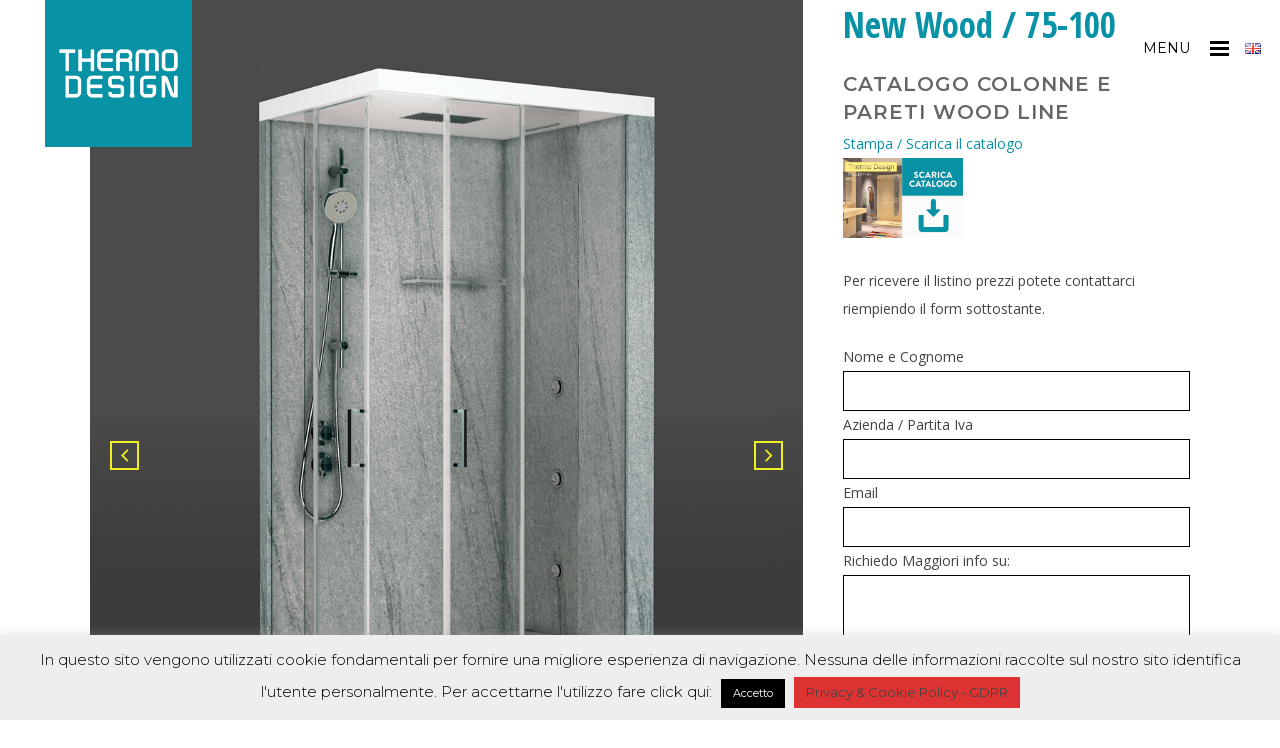

--- FILE ---
content_type: text/html; charset=UTF-8
request_url: https://www.thermodesignsrl.it/it/catalogo/new-wood-75-100/
body_size: 12129
content:

<!DOCTYPE html>
<html lang="it-IT">
<head>
	<meta charset="UTF-8" />
			<meta name=viewport content="width=device-width,initial-scale=1,user-scalable=no">
		<title>New Wood / 75-100 - Thermodesign</title>

	
			
				
	<script data-cfasync="false" id="ao_optimized_gfonts_config">WebFontConfig={google:{families:["Open Sans:100,100italic,200,200italic,300,300italic,400,400italic,500,500italic,600,600italic,700,700italic,800,800italic,900,900italic","Raleway:100,100italic,200,200italic,300,300italic,400,400italic,500,500italic,600,600italic,700,700italic,800,800italic,900,900italic","Montserrat:100,100italic,200,200italic,300,300italic,400,400italic,500,500italic,600,600italic,700,700italic,800,800italic,900,900italic","Raleway:100,100italic,200,200italic,300,300italic,400,400italic,500,500italic,600,600italic,700,700italic,800,800italic,900,900italic","Open Sans Condensed:100,100italic,200,200italic,300,300italic,400,400italic,500,500italic,600,600italic,700,700italic,800,800italic,900,900italic","Open Sans:100,100italic,200,200italic,300,300italic,400,400italic,500,500italic,600,600italic,700,700italic,800,800italic,900,900italic","Satisfy:100,100italic,200,200italic,300,300italic,400,400italic,500,500italic,600,600italic,700,700italic,800,800italic,900,900italic","Lato:100,100italic,200,200italic,300,300italic,400,400italic,500,500italic,600,600italic,700,700italic,800,800italic,900,900italic","Arimo:100,100italic,200,200italic,300,300italic,400,400italic,500,500italic,600,600italic,700,700italic,800,800italic,900,900italic&subset=latin,latin-ext"] },classes:false, events:false, timeout:1500};</script><link rel="profile" href="https://gmpg.org/xfn/11" />
	<link rel="pingback" href="https://www.thermodesignsrl.it/xmlrpc.php" />
	<link rel="shortcut icon" type="image/x-icon" href="https://www.thermodesignsrl.it/wp-content/uploads/2015/09/ThermoDesign_logo-sq-hl.png">
	<link rel="apple-touch-icon" href="https://www.thermodesignsrl.it/wp-content/uploads/2015/09/ThermoDesign_logo-sq-hl.png"/>
	<!--[if gte IE 9]>
	<style type="text/css">
		.gradient {
			filter: none;
		}
	</style>
	<![endif]-->

	
<meta name='robots' content='index, follow, max-image-preview:large, max-snippet:-1, max-video-preview:-1' />
	<style>img:is([sizes="auto" i], [sizes^="auto," i]) { contain-intrinsic-size: 3000px 1500px }</style>
	
	<!-- This site is optimized with the Yoast SEO plugin v26.6 - https://yoast.com/wordpress/plugins/seo/ -->
	<link rel="canonical" href="https://www.thermodesignsrl.it/it/catalogo/new-wood-75-100/" />
	<meta property="og:locale" content="it_IT" />
	<meta property="og:type" content="article" />
	<meta property="og:title" content="New Wood / 75-100 - Thermodesign" />
	<meta property="og:url" content="https://www.thermodesignsrl.it/it/catalogo/new-wood-75-100/" />
	<meta property="og:site_name" content="Thermodesign" />
	<meta property="article:modified_time" content="2018-03-19T17:34:29+00:00" />
	<meta property="og:image" content="https://www.thermodesignsrl.it/wp-content/uploads/2015/11/04_9.jpg" />
	<meta property="og:image:width" content="1000" />
	<meta property="og:image:height" content="1271" />
	<meta property="og:image:type" content="image/jpeg" />
	<meta name="twitter:card" content="summary_large_image" />
	<script type="application/ld+json" class="yoast-schema-graph">{"@context":"https://schema.org","@graph":[{"@type":"WebPage","@id":"https://www.thermodesignsrl.it/it/catalogo/new-wood-75-100/","url":"https://www.thermodesignsrl.it/it/catalogo/new-wood-75-100/","name":"New Wood / 75-100 - Thermodesign","isPartOf":{"@id":"https://www.thermodesignsrl.it/it/home-3/#website"},"primaryImageOfPage":{"@id":"https://www.thermodesignsrl.it/it/catalogo/new-wood-75-100/#primaryimage"},"image":{"@id":"https://www.thermodesignsrl.it/it/catalogo/new-wood-75-100/#primaryimage"},"thumbnailUrl":"https://www.thermodesignsrl.it/wp-content/uploads/2015/11/04_9.jpg","datePublished":"2015-11-01T12:57:17+00:00","dateModified":"2018-03-19T17:34:29+00:00","breadcrumb":{"@id":"https://www.thermodesignsrl.it/it/catalogo/new-wood-75-100/#breadcrumb"},"inLanguage":"it-IT","potentialAction":[{"@type":"ReadAction","target":["https://www.thermodesignsrl.it/it/catalogo/new-wood-75-100/"]}]},{"@type":"ImageObject","inLanguage":"it-IT","@id":"https://www.thermodesignsrl.it/it/catalogo/new-wood-75-100/#primaryimage","url":"https://www.thermodesignsrl.it/wp-content/uploads/2015/11/04_9.jpg","contentUrl":"https://www.thermodesignsrl.it/wp-content/uploads/2015/11/04_9.jpg","width":1000,"height":1271},{"@type":"BreadcrumbList","@id":"https://www.thermodesignsrl.it/it/catalogo/new-wood-75-100/#breadcrumb","itemListElement":[{"@type":"ListItem","position":1,"name":"Home","item":"https://www.thermodesignsrl.it/it/home-3/"},{"@type":"ListItem","position":2,"name":"Portfolio","item":"https://www.thermodesignsrl.it/it/catalogo/"},{"@type":"ListItem","position":3,"name":"New Wood / 75-100"}]},{"@type":"WebSite","@id":"https://www.thermodesignsrl.it/it/home-3/#website","url":"https://www.thermodesignsrl.it/it/home-3/","name":"Thermodesign","description":"BATH SYSTEM ITALIA","potentialAction":[{"@type":"SearchAction","target":{"@type":"EntryPoint","urlTemplate":"https://www.thermodesignsrl.it/it/home-3/?s={search_term_string}"},"query-input":{"@type":"PropertyValueSpecification","valueRequired":true,"valueName":"search_term_string"}}],"inLanguage":"it-IT"}]}</script>
	<!-- / Yoast SEO plugin. -->


<link rel='dns-prefetch' href='//maps.googleapis.com' />
<link href='https://fonts.gstatic.com' crossorigin='anonymous' rel='preconnect' />
<link href='https://ajax.googleapis.com' rel='preconnect' />
<link href='https://fonts.googleapis.com' rel='preconnect' />
<link rel="alternate" type="application/rss+xml" title="Thermodesign &raquo; Feed" href="https://www.thermodesignsrl.it/it/feed/" />
<link rel="alternate" type="application/rss+xml" title="Thermodesign &raquo; Feed dei commenti" href="https://www.thermodesignsrl.it/it/comments/feed/" />
<link rel='stylesheet' id='wp-block-library-css' href='https://www.thermodesignsrl.it/wp-includes/css/dist/block-library/style.min.css' type='text/css' media='all' />
<style id='classic-theme-styles-inline-css' type='text/css'>
/*! This file is auto-generated */
.wp-block-button__link{color:#fff;background-color:#32373c;border-radius:9999px;box-shadow:none;text-decoration:none;padding:calc(.667em + 2px) calc(1.333em + 2px);font-size:1.125em}.wp-block-file__button{background:#32373c;color:#fff;text-decoration:none}
</style>
<style id='global-styles-inline-css' type='text/css'>
:root{--wp--preset--aspect-ratio--square: 1;--wp--preset--aspect-ratio--4-3: 4/3;--wp--preset--aspect-ratio--3-4: 3/4;--wp--preset--aspect-ratio--3-2: 3/2;--wp--preset--aspect-ratio--2-3: 2/3;--wp--preset--aspect-ratio--16-9: 16/9;--wp--preset--aspect-ratio--9-16: 9/16;--wp--preset--color--black: #000000;--wp--preset--color--cyan-bluish-gray: #abb8c3;--wp--preset--color--white: #ffffff;--wp--preset--color--pale-pink: #f78da7;--wp--preset--color--vivid-red: #cf2e2e;--wp--preset--color--luminous-vivid-orange: #ff6900;--wp--preset--color--luminous-vivid-amber: #fcb900;--wp--preset--color--light-green-cyan: #7bdcb5;--wp--preset--color--vivid-green-cyan: #00d084;--wp--preset--color--pale-cyan-blue: #8ed1fc;--wp--preset--color--vivid-cyan-blue: #0693e3;--wp--preset--color--vivid-purple: #9b51e0;--wp--preset--gradient--vivid-cyan-blue-to-vivid-purple: linear-gradient(135deg,rgba(6,147,227,1) 0%,rgb(155,81,224) 100%);--wp--preset--gradient--light-green-cyan-to-vivid-green-cyan: linear-gradient(135deg,rgb(122,220,180) 0%,rgb(0,208,130) 100%);--wp--preset--gradient--luminous-vivid-amber-to-luminous-vivid-orange: linear-gradient(135deg,rgba(252,185,0,1) 0%,rgba(255,105,0,1) 100%);--wp--preset--gradient--luminous-vivid-orange-to-vivid-red: linear-gradient(135deg,rgba(255,105,0,1) 0%,rgb(207,46,46) 100%);--wp--preset--gradient--very-light-gray-to-cyan-bluish-gray: linear-gradient(135deg,rgb(238,238,238) 0%,rgb(169,184,195) 100%);--wp--preset--gradient--cool-to-warm-spectrum: linear-gradient(135deg,rgb(74,234,220) 0%,rgb(151,120,209) 20%,rgb(207,42,186) 40%,rgb(238,44,130) 60%,rgb(251,105,98) 80%,rgb(254,248,76) 100%);--wp--preset--gradient--blush-light-purple: linear-gradient(135deg,rgb(255,206,236) 0%,rgb(152,150,240) 100%);--wp--preset--gradient--blush-bordeaux: linear-gradient(135deg,rgb(254,205,165) 0%,rgb(254,45,45) 50%,rgb(107,0,62) 100%);--wp--preset--gradient--luminous-dusk: linear-gradient(135deg,rgb(255,203,112) 0%,rgb(199,81,192) 50%,rgb(65,88,208) 100%);--wp--preset--gradient--pale-ocean: linear-gradient(135deg,rgb(255,245,203) 0%,rgb(182,227,212) 50%,rgb(51,167,181) 100%);--wp--preset--gradient--electric-grass: linear-gradient(135deg,rgb(202,248,128) 0%,rgb(113,206,126) 100%);--wp--preset--gradient--midnight: linear-gradient(135deg,rgb(2,3,129) 0%,rgb(40,116,252) 100%);--wp--preset--font-size--small: 13px;--wp--preset--font-size--medium: 20px;--wp--preset--font-size--large: 36px;--wp--preset--font-size--x-large: 42px;--wp--preset--spacing--20: 0.44rem;--wp--preset--spacing--30: 0.67rem;--wp--preset--spacing--40: 1rem;--wp--preset--spacing--50: 1.5rem;--wp--preset--spacing--60: 2.25rem;--wp--preset--spacing--70: 3.38rem;--wp--preset--spacing--80: 5.06rem;--wp--preset--shadow--natural: 6px 6px 9px rgba(0, 0, 0, 0.2);--wp--preset--shadow--deep: 12px 12px 50px rgba(0, 0, 0, 0.4);--wp--preset--shadow--sharp: 6px 6px 0px rgba(0, 0, 0, 0.2);--wp--preset--shadow--outlined: 6px 6px 0px -3px rgba(255, 255, 255, 1), 6px 6px rgba(0, 0, 0, 1);--wp--preset--shadow--crisp: 6px 6px 0px rgba(0, 0, 0, 1);}:where(.is-layout-flex){gap: 0.5em;}:where(.is-layout-grid){gap: 0.5em;}body .is-layout-flex{display: flex;}.is-layout-flex{flex-wrap: wrap;align-items: center;}.is-layout-flex > :is(*, div){margin: 0;}body .is-layout-grid{display: grid;}.is-layout-grid > :is(*, div){margin: 0;}:where(.wp-block-columns.is-layout-flex){gap: 2em;}:where(.wp-block-columns.is-layout-grid){gap: 2em;}:where(.wp-block-post-template.is-layout-flex){gap: 1.25em;}:where(.wp-block-post-template.is-layout-grid){gap: 1.25em;}.has-black-color{color: var(--wp--preset--color--black) !important;}.has-cyan-bluish-gray-color{color: var(--wp--preset--color--cyan-bluish-gray) !important;}.has-white-color{color: var(--wp--preset--color--white) !important;}.has-pale-pink-color{color: var(--wp--preset--color--pale-pink) !important;}.has-vivid-red-color{color: var(--wp--preset--color--vivid-red) !important;}.has-luminous-vivid-orange-color{color: var(--wp--preset--color--luminous-vivid-orange) !important;}.has-luminous-vivid-amber-color{color: var(--wp--preset--color--luminous-vivid-amber) !important;}.has-light-green-cyan-color{color: var(--wp--preset--color--light-green-cyan) !important;}.has-vivid-green-cyan-color{color: var(--wp--preset--color--vivid-green-cyan) !important;}.has-pale-cyan-blue-color{color: var(--wp--preset--color--pale-cyan-blue) !important;}.has-vivid-cyan-blue-color{color: var(--wp--preset--color--vivid-cyan-blue) !important;}.has-vivid-purple-color{color: var(--wp--preset--color--vivid-purple) !important;}.has-black-background-color{background-color: var(--wp--preset--color--black) !important;}.has-cyan-bluish-gray-background-color{background-color: var(--wp--preset--color--cyan-bluish-gray) !important;}.has-white-background-color{background-color: var(--wp--preset--color--white) !important;}.has-pale-pink-background-color{background-color: var(--wp--preset--color--pale-pink) !important;}.has-vivid-red-background-color{background-color: var(--wp--preset--color--vivid-red) !important;}.has-luminous-vivid-orange-background-color{background-color: var(--wp--preset--color--luminous-vivid-orange) !important;}.has-luminous-vivid-amber-background-color{background-color: var(--wp--preset--color--luminous-vivid-amber) !important;}.has-light-green-cyan-background-color{background-color: var(--wp--preset--color--light-green-cyan) !important;}.has-vivid-green-cyan-background-color{background-color: var(--wp--preset--color--vivid-green-cyan) !important;}.has-pale-cyan-blue-background-color{background-color: var(--wp--preset--color--pale-cyan-blue) !important;}.has-vivid-cyan-blue-background-color{background-color: var(--wp--preset--color--vivid-cyan-blue) !important;}.has-vivid-purple-background-color{background-color: var(--wp--preset--color--vivid-purple) !important;}.has-black-border-color{border-color: var(--wp--preset--color--black) !important;}.has-cyan-bluish-gray-border-color{border-color: var(--wp--preset--color--cyan-bluish-gray) !important;}.has-white-border-color{border-color: var(--wp--preset--color--white) !important;}.has-pale-pink-border-color{border-color: var(--wp--preset--color--pale-pink) !important;}.has-vivid-red-border-color{border-color: var(--wp--preset--color--vivid-red) !important;}.has-luminous-vivid-orange-border-color{border-color: var(--wp--preset--color--luminous-vivid-orange) !important;}.has-luminous-vivid-amber-border-color{border-color: var(--wp--preset--color--luminous-vivid-amber) !important;}.has-light-green-cyan-border-color{border-color: var(--wp--preset--color--light-green-cyan) !important;}.has-vivid-green-cyan-border-color{border-color: var(--wp--preset--color--vivid-green-cyan) !important;}.has-pale-cyan-blue-border-color{border-color: var(--wp--preset--color--pale-cyan-blue) !important;}.has-vivid-cyan-blue-border-color{border-color: var(--wp--preset--color--vivid-cyan-blue) !important;}.has-vivid-purple-border-color{border-color: var(--wp--preset--color--vivid-purple) !important;}.has-vivid-cyan-blue-to-vivid-purple-gradient-background{background: var(--wp--preset--gradient--vivid-cyan-blue-to-vivid-purple) !important;}.has-light-green-cyan-to-vivid-green-cyan-gradient-background{background: var(--wp--preset--gradient--light-green-cyan-to-vivid-green-cyan) !important;}.has-luminous-vivid-amber-to-luminous-vivid-orange-gradient-background{background: var(--wp--preset--gradient--luminous-vivid-amber-to-luminous-vivid-orange) !important;}.has-luminous-vivid-orange-to-vivid-red-gradient-background{background: var(--wp--preset--gradient--luminous-vivid-orange-to-vivid-red) !important;}.has-very-light-gray-to-cyan-bluish-gray-gradient-background{background: var(--wp--preset--gradient--very-light-gray-to-cyan-bluish-gray) !important;}.has-cool-to-warm-spectrum-gradient-background{background: var(--wp--preset--gradient--cool-to-warm-spectrum) !important;}.has-blush-light-purple-gradient-background{background: var(--wp--preset--gradient--blush-light-purple) !important;}.has-blush-bordeaux-gradient-background{background: var(--wp--preset--gradient--blush-bordeaux) !important;}.has-luminous-dusk-gradient-background{background: var(--wp--preset--gradient--luminous-dusk) !important;}.has-pale-ocean-gradient-background{background: var(--wp--preset--gradient--pale-ocean) !important;}.has-electric-grass-gradient-background{background: var(--wp--preset--gradient--electric-grass) !important;}.has-midnight-gradient-background{background: var(--wp--preset--gradient--midnight) !important;}.has-small-font-size{font-size: var(--wp--preset--font-size--small) !important;}.has-medium-font-size{font-size: var(--wp--preset--font-size--medium) !important;}.has-large-font-size{font-size: var(--wp--preset--font-size--large) !important;}.has-x-large-font-size{font-size: var(--wp--preset--font-size--x-large) !important;}
:where(.wp-block-post-template.is-layout-flex){gap: 1.25em;}:where(.wp-block-post-template.is-layout-grid){gap: 1.25em;}
:where(.wp-block-columns.is-layout-flex){gap: 2em;}:where(.wp-block-columns.is-layout-grid){gap: 2em;}
:root :where(.wp-block-pullquote){font-size: 1.5em;line-height: 1.6;}
</style>
<link rel='stylesheet' id='contact-form-7-css' href='https://www.thermodesignsrl.it/wp-content/plugins/contact-form-7/includes/css/styles.css' type='text/css' media='all' />
<link rel='stylesheet' id='cookie-law-info-css' href='https://www.thermodesignsrl.it/wp-content/plugins/cookie-law-info/legacy/public/css/cookie-law-info-public.css' type='text/css' media='all' />
<link rel='stylesheet' id='cookie-law-info-gdpr-css' href='https://www.thermodesignsrl.it/wp-content/plugins/cookie-law-info/legacy/public/css/cookie-law-info-gdpr.css' type='text/css' media='all' />
<link rel='stylesheet' id='qode_default_style-css' href='https://www.thermodesignsrl.it/wp-content/themes/bodega/style.css' type='text/css' media='all' />
<link rel='stylesheet' id='qode_stylesheet-css' href='https://www.thermodesignsrl.it/wp-content/themes/bodega/css/stylesheet.css' type='text/css' media='all' />
<link rel='stylesheet' id='qode_blog-css' href='https://www.thermodesignsrl.it/wp-content/themes/bodega/css/blog.min.css' type='text/css' media='all' />
<link rel='stylesheet' id='qode_style_dynamic-css' href='https://www.thermodesignsrl.it/wp-content/themes/bodega/css/style_dynamic.css' type='text/css' media='all' />
<link rel='stylesheet' id='qode_font_awesome-css' href='https://www.thermodesignsrl.it/wp-content/themes/bodega/css/font-awesome/css/font-awesome.min.css' type='text/css' media='all' />
<link rel='stylesheet' id='qode_font_elegant-css' href='https://www.thermodesignsrl.it/wp-content/themes/bodega/css/elegant-icons/style.min.css' type='text/css' media='all' />
<link rel='stylesheet' id='qode_ion_icons-css' href='https://www.thermodesignsrl.it/wp-content/themes/bodega/css/ion-icons/css/ionicons.min.css' type='text/css' media='all' />
<link rel='stylesheet' id='qode_linea_icons-css' href='https://www.thermodesignsrl.it/wp-content/themes/bodega/css/linea-icons/style.css' type='text/css' media='all' />
<link rel='stylesheet' id='qode_responsive-css' href='https://www.thermodesignsrl.it/wp-content/themes/bodega/css/responsive.min.css' type='text/css' media='all' />
<link rel='stylesheet' id='qode_style_dynamic_responsive-css' href='https://www.thermodesignsrl.it/wp-content/themes/bodega/css/style_dynamic_responsive.css' type='text/css' media='all' />
<link rel='stylesheet' id='js_composer_front-css' href='https://www.thermodesignsrl.it/wp-content/plugins/js_composer/assets/css/js_composer.min.css' type='text/css' media='all' />
<link rel='stylesheet' id='qode_custom_css-css' href='https://www.thermodesignsrl.it/wp-content/themes/bodega/css/custom_css.css' type='text/css' media='all' />
<link rel='stylesheet' id='qode_mac_stylesheet-css' href='https://www.thermodesignsrl.it/wp-content/themes/bodega/css/mac_stylesheet.css' type='text/css' media='all' />
<link rel='stylesheet' id='qode_webkit-css' href='https://www.thermodesignsrl.it/wp-content/themes/bodega/css/webkit_stylesheet.css' type='text/css' media='all' />
<link rel='stylesheet' id='wpgdprc-front-css-css' href='https://www.thermodesignsrl.it/wp-content/plugins/wp-gdpr-compliance/Assets/css/front.css' type='text/css' media='all' />
<style id='wpgdprc-front-css-inline-css' type='text/css'>
:root{--wp-gdpr--bar--background-color: #000000;--wp-gdpr--bar--color: #ffffff;--wp-gdpr--button--background-color: #000000;--wp-gdpr--button--background-color--darken: #000000;--wp-gdpr--button--color: #ffffff;}
</style>
<script type="text/javascript" src="https://www.thermodesignsrl.it/wp-includes/js/jquery/jquery.min.js" id="jquery-core-js"></script>
<script defer type="text/javascript" src="https://www.thermodesignsrl.it/wp-includes/js/jquery/jquery-migrate.min.js" id="jquery-migrate-js"></script>
<script defer id="cookie-law-info-js-extra" src="[data-uri]"></script>
<script defer type="text/javascript" src="https://www.thermodesignsrl.it/wp-content/cache/autoptimize/js/autoptimize_single_c5592a6fda4d0b779f56db2d5ddac010.js" id="cookie-law-info-js"></script>
<script defer id="wpgdprc-front-js-js-extra" src="[data-uri]"></script>
<script defer type="text/javascript" src="https://www.thermodesignsrl.it/wp-content/plugins/wp-gdpr-compliance/Assets/js/front.min.js" id="wpgdprc-front-js-js"></script>
<link rel="https://api.w.org/" href="https://www.thermodesignsrl.it/wp-json/" /><link rel="EditURI" type="application/rsd+xml" title="RSD" href="https://www.thermodesignsrl.it/xmlrpc.php?rsd" />
<meta name="generator" content="WordPress 6.8.3" />
<link rel='shortlink' href='https://www.thermodesignsrl.it/?p=41907' />
<link rel="alternate" title="oEmbed (JSON)" type="application/json+oembed" href="https://www.thermodesignsrl.it/wp-json/oembed/1.0/embed?url=https%3A%2F%2Fwww.thermodesignsrl.it%2Fit%2Fcatalogo%2Fnew-wood-75-100%2F&#038;lang=it" />
<link rel="alternate" title="oEmbed (XML)" type="text/xml+oembed" href="https://www.thermodesignsrl.it/wp-json/oembed/1.0/embed?url=https%3A%2F%2Fwww.thermodesignsrl.it%2Fit%2Fcatalogo%2Fnew-wood-75-100%2F&#038;format=xml&#038;lang=it" />
<!--[if IE 9]><link rel="stylesheet" type="text/css" href="https://www.thermodesignsrl.it/wp-content/themes/bodega/css/ie9_stylesheet.css" media="screen"><![endif]--><meta name="generator" content="Powered by WPBakery Page Builder - drag and drop page builder for WordPress."/>
<!--[if lte IE 9]><link rel="stylesheet" type="text/css" href="https://www.thermodesignsrl.it/wp-content/plugins/js_composer/assets/css/vc_lte_ie9.min.css" media="screen"><![endif]--><noscript><style type="text/css"> .wpb_animate_when_almost_visible { opacity: 1; }</style></noscript>
<script data-cfasync="false" id="ao_optimized_gfonts_webfontloader">(function() {var wf = document.createElement('script');wf.src='https://ajax.googleapis.com/ajax/libs/webfont/1/webfont.js';wf.type='text/javascript';wf.async='true';var s=document.getElementsByTagName('script')[0];s.parentNode.insertBefore(wf, s);})();</script></head>

<body data-rsssl=1 class="wp-singular portfolio_page-template-default single single-portfolio_page postid-41907 wp-theme-bodega  select-theme-ver-1.8.1 smooth_scroll side_menu_slide_from_right fade_text_scaledown wpb-js-composer js-comp-ver-5.5.2 vc_responsive">

	<div class="ajax_loader"><div class="ajax_loader_1"><div class="five_rotating_circles"><div class="spinner-container container1"><div class="circle1"></div><div class="circle2"></div><div class="circle3"></div><div class="circle4"></div></div><div class="spinner-container container2"><div class="circle1"></div><div class="circle2"></div><div class="circle3"></div><div class="circle4"></div></div><div class="spinner-container container3"><div class="circle1"></div><div class="circle2"></div><div class="circle3"></div><div class="circle4"></div></div></div></div></div>
<div class="wrapper">
<div class="wrapper_inner">
<!-- Google Analytics start -->
		<script>
			var _gaq = _gaq || [];
			_gaq.push(['_setAccount', 'UA-70825856-1 ']);
			_gaq.push(['_trackPageview']);

			(function() {
				var ga = document.createElement('script'); ga.type = 'text/javascript'; ga.async = true;
				ga.src = ('https:' == document.location.protocol ? 'https://ssl' : 'http://www') + '.google-analytics.com/ga.js';
				var s = document.getElementsByTagName('script')[0]; s.parentNode.insertBefore(ga, s);
			})();
		</script>
	<!-- Google Analytics end -->

	<header class="page_header transparent dark header_style_on_scroll fixed">
		<div class="header_inner clearfix">

<!--insert start-->
				<!--insert end-->
	<div class="header_top_bottom_holder">
				<div class="header_bottom clearfix with_large_icons " style=' background-color:rgba(255, 255, 255, 0);' >
			                    					<div class="header_inner_left">
                        													<div class="mobile_menu_button">
								<span>
									<span aria-hidden="true" class="qode_icon_font_elegant icon_menu " ></span>								</span>
							</div>
												
						
						
													<div class="logo_wrapper" >
																<div class="q_logo"><a  href="https://www.thermodesignsrl.it/it/home-3/"><img class="normal" src="https://www.thermodesignsrl.it/wp-content/uploads/2015/09/ThermoDesign_logo-sq-hl.png" alt="Logo"/><img class="light" src="https://www.thermodesignsrl.it/wp-content/uploads/2015/09/ThermoDesign_logo-sq-hl.png" alt="Logo"/><img class="dark" src="https://www.thermodesignsrl.it/wp-content/uploads/2015/09/ThermoDesign_logo-sq-hl.png" alt="Logo"/><img class="sticky" src="https://www.thermodesignsrl.it/wp-content/uploads/2015/09/ThermoDesign_logo-sq-hl.png" alt="Logo"/><img class="mobile" src="https://www.thermodesignsrl.it/wp-content/uploads/2015/09/ThermoDesign_logo-sq-hl.png" alt="Logo"/><img class="popup" src="https://www.thermodesignsrl.it/wp-content/uploads/2015/09/ThermoDesign_logo-sq-hl.png" alt="Logo"/></a></div>
															</div>
												
						
						                        					</div>
										                                                							<div class="header_inner_right">
								<div class="side_menu_button_wrapper right">
																											<div class="side_menu_button">
<!-- insert start-->
                                    <!--insert end-->
																					<a href="javascript:void(0)" class="popup_menu medium fade_text_scaledown"><span class="popup_menu_inner"><i class="line">&nbsp;</i></span></a>
																													</div>
								</div>
							</div>
																		<nav class="main_menu drop_down right">
							<ul id="menu-italiano" class=""><li id="nav-menu-item-42119-en" class="lang-item lang-item-113 lang-item-en no-translation lang-item-first menu-item menu-item-type-custom menu-item-object-custom  narrow"><a href="https://www.thermodesignsrl.it/en/home-en/" class=""><span class="item_inner"><i class="menu_icon blank fa"></i><img src="[data-uri]" alt="English" width="16" height="11" style="width: 16px; height: 11px;" /></span><span class="plus"></span></a></li>
</ul>						</nav>
												                        											<nav class="mobile_menu">
							<ul id="menu-italiano-1" class=""><li id="mobile-menu-item-42119-en" class="lang-item lang-item-113 lang-item-en no-translation lang-item-first menu-item menu-item-type-custom menu-item-object-custom "><a href="https://www.thermodesignsrl.it/en/home-en/" class=""><span><img src="[data-uri]" alt="English" width="16" height="11" style="width: 16px; height: 11px;" /></span></a><span class="mobile_arrow"><i class="fa fa-angle-right"></i><i class="fa fa-angle-down"></i></span></li>
</ul>						</nav>
									</div>
		</div>
	</div>

	</header>
	<a id='back_to_top' class="right" href='#'>
			<span class="qode_icon_stack">
				<span aria-hidden="true" class="qode_icon_font_elegant arrow_carrot-up  " ></span>			</span>
	</a>
	<div class="popup_menu_holder_outer">
		<div class="popup_menu_holder">
			<div class="popup_menu_holder_inner">
				<nav class="popup_menu">
					<ul id="menu-overlay_menu" class=""><li id="popup-menu-item-41906" class="menu-item menu-item-type-post_type menu-item-object-page menu-item-home "><a href="https://www.thermodesignsrl.it/it/home-3/" class=""><span>HOME</span></a></li>
<li id="popup-menu-item-41824" class="menu-item menu-item-type-post_type menu-item-object-page "><a href="https://www.thermodesignsrl.it/it/azienda/" class=""><span>AZIENDA</span></a></li>
<li id="popup-menu-item-42709" class="menu-item menu-item-type-post_type menu-item-object-page "><a href="https://www.thermodesignsrl.it/it/prodotti/" class=""><span>PRODOTTI</span></a></li>
<li id="popup-menu-item-41940" class="menu-item menu-item-type-post_type menu-item-object-page "><a href="https://www.thermodesignsrl.it/it/catalogo-2020-2021/" class=""><span>CATALOGO 2020 / 2021</span></a></li>
<li id="popup-menu-item-41961" class="menu-item menu-item-type-post_type menu-item-object-page "><a href="https://www.thermodesignsrl.it/it/area-riservata/" class=""><span>AREA RISERVATA</span></a></li>
<li id="popup-menu-item-41885" class="menu-item menu-item-type-post_type menu-item-object-page "><a href="https://www.thermodesignsrl.it/it/contatti/" class=""><span>CONTATTI</span></a></li>
<li id="popup-menu-item-43273" class="menu-item menu-item-type-post_type menu-item-object-page "><a href="https://www.thermodesignsrl.it/it/privacy/" class=""><span>PRIVACY POLICY &#038; GDPR</span></a></li>
</ul>				</nav>
							</div>
		</div>
	</div>



<div class="content ">
			<div class="content_inner  ">
															
<div class="container" style="">
	<div class="container_inner default_template_holder clearfix" >
		<div class="portfolio_single small-slider">
			
<div class="two_columns_66_33 clearfix portfolio_container">
	<div class="column1">
		<div class="column_inner">
			<div class="flexslider">
				<ul class="slides">
					                            <li class="slide">
                                <img src="https://www.thermodesignsrl.it/wp-content/uploads/2015/11/04_9.jpg" alt="" />
                            </li>
                                                    <li class="slide">
                                <img src="https://www.thermodesignsrl.it/wp-content/uploads/2015/11/8-colonne-e-pareti-woodline.jpg" alt="" />
                            </li>
                        				</ul>
			</div>
		</div>
	</div>
	<div class="column2">
		<div class="column_inner">
			<div class="portfolio_detail portfolio_single_no_follow">
				
<h5 class="info_section_title" style ="color:#0792a5;">New Wood / 75-100</h5>
<div class="info portfolio_single_content">
	</div> <!-- close div.portfolio_content -->		<div class="info portfolio_single_custom_field">
							<h4 class="info_section_title" style ="color:#666666;">CATALOGO COLONNE E PARETI WOOD LINE</h4>
						<p>
									<a href="https://thermodesignsrl.it/catalogo/LISTINO/02_Box%20doccia.pdf" target="_blank">
						Stampa / Scarica il catalogo<br>
<img src="https://www.thermodesignsrl.it/wp-content/uploads/2018/03/scarica-catalogo-box-doccia.jpg">					</a>
							</p>
		</div> <!-- close div.info.portfolio_single_custom_field -->
			<div class="info portfolio_single_custom_field">
						<p>
									Per ricevere il listino prezzi potete contattarci riempiendo il form sottostante. 							</p>
		</div> <!-- close div.info.portfolio_single_custom_field -->
			<div class="info portfolio_single_custom_field">
						<p>
									
<div class="wpcf7 no-js" id="wpcf7-f40676-p41907-o1" lang="it-IT" dir="ltr" data-wpcf7-id="40676">
<div class="screen-reader-response"><p role="status" aria-live="polite" aria-atomic="true"></p> <ul></ul></div>
<form action="/it/catalogo/new-wood-75-100/#wpcf7-f40676-p41907-o1" method="post" class="wpcf7-form init" aria-label="Modulo di contatto" novalidate="novalidate" data-status="init">
<fieldset class="hidden-fields-container"><input type="hidden" name="_wpcf7" value="40676" /><input type="hidden" name="_wpcf7_version" value="6.1.4" /><input type="hidden" name="_wpcf7_locale" value="it_IT" /><input type="hidden" name="_wpcf7_unit_tag" value="wpcf7-f40676-p41907-o1" /><input type="hidden" name="_wpcf7_container_post" value="41907" /><input type="hidden" name="_wpcf7_posted_data_hash" value="" />
</fieldset>
<p>Nome e Cognome
</p>
<p><span class="wpcf7-form-control-wrap" data-name="your-name"><input size="40" maxlength="400" class="wpcf7-form-control wpcf7-text wpcf7-validates-as-required" aria-required="true" aria-invalid="false" value="" type="text" name="your-name" /></span>
</p>
<p>Azienda / Partita Iva
</p>
<p><span class="wpcf7-form-control-wrap" data-name="your-name"><input size="40" maxlength="400" class="wpcf7-form-control wpcf7-text wpcf7-validates-as-required" aria-required="true" aria-invalid="false" value="" type="text" name="your-name" /></span>
</p>
<p> Email
</p>
<p><span class="wpcf7-form-control-wrap" data-name="your-email"><input size="40" maxlength="400" class="wpcf7-form-control wpcf7-email wpcf7-validates-as-required wpcf7-text wpcf7-validates-as-email" aria-required="true" aria-invalid="false" value="" type="email" name="your-email" /></span>
</p>
<p>Richiedo Maggiori info su:
</p>
<p><span class="wpcf7-form-control-wrap" data-name="your-message"><textarea cols="40" rows="10" maxlength="2000" class="wpcf7-form-control wpcf7-textarea" aria-invalid="false" name="your-message"></textarea></span>
</p>
<p>[recaptcha]
</p>
<p><input class="wpcf7-form-control wpcf7-submit has-spinner" type="submit" value="Invia" />
</p><div class="wpcf7-response-output" aria-hidden="true"></div>
</form>
</div>
							</p>
		</div> <!-- close div.info.portfolio_single_custom_field -->
			<div class="info portfolio_single_custom_field">
						<p>
									<a href="" target="_blank">
						 <a href="javascript:history.go(-1)">✕  </a> |  Ritorna alla pagina precedente 					</a>
							</p>
		</div> <!-- close div.info.portfolio_single_custom_field -->
		<div class="info portfolio_single_tags">
		<h4 class="info_section_title" style ="color:#666666;">Tags</h4>
		<span class="category">
			rivestimenti		</span> <!-- close span.category -->
	</div> <!-- close div.info.portfolio_tags -->


	<div class="portfolio_social_holder">
			</div> <!-- close div.portfolio_social_holder -->
			</div>
		</div>
	</div>
</div>			</div> <!-- close div.portfolio single -->
	</div> <!-- close div.container inner -->
</div> <!-- close div.container -->				


    </div> <!-- close div.content_inner -->
</div>  <!-- close div.content -->



<footer class="footer_border_columns">
	<div class="footer_inner clearfix">
				            			<div class="footer_bottom_holder">
                <div class="footer_bottom_holder_inner">
                                        <div class="container">
                        <div class="container_inner">
                            
                                                                <div class="column_inner">
                                        			<div class="textwidget">    <div class="vc_empty_space"  style="height: 32px" ><span class="vc_empty_space_inner"><div class="empty_space_image"
                 ></div>
</span></div>

</div>
		<div class="menu-footer-italiano-lista-prodotti-container"><ul id="menu-footer-italiano-lista-prodotti" class="menu"><li id="menu-item-42725" class="menu-item menu-item-type-post_type menu-item-object-portfolio_page menu-item-42725"><a href="https://www.thermodesignsrl.it/it/catalogo/piatti-doccia-rivestimenti-top-lavabi-integrati/">Piatti doccia, rivestimenti top e lavabi integrati</a></li>
<li id="menu-item-42726" class="menu-item menu-item-type-post_type menu-item-object-portfolio_page menu-item-42726"><a href="https://www.thermodesignsrl.it/it/catalogo/box-doccia/">Box Doccia</a></li>
<li id="menu-item-42727" class="menu-item menu-item-type-post_type menu-item-object-portfolio_page menu-item-42727"><a href="https://www.thermodesignsrl.it/it/catalogo/sopravasca/">Sopravasca</a></li>
<li id="menu-item-42728" class="menu-item menu-item-type-post_type menu-item-object-portfolio_page menu-item-42728"><a href="https://www.thermodesignsrl.it/it/catalogo/colonne-e-pareti-wood-line/">Colonne e Pareti Wood Line</a></li>
<li id="menu-item-42729" class="menu-item menu-item-type-post_type menu-item-object-portfolio_page menu-item-42729"><a href="https://www.thermodesignsrl.it/it/catalogo/combinato-e-box-multifuzione/">Combinato e Box multifuzione</a></li>
<li id="menu-item-42730" class="menu-item menu-item-type-post_type menu-item-object-portfolio_page menu-item-42730"><a href="https://www.thermodesignsrl.it/it/catalogo/vasche-idromassaggio/">Vasche Idromassaggio</a></li>
</ul></div>			<div class="textwidget"><hr>
</div>
		<div class="menu-overlay_menu-container"><ul id="menu-overlay_menu-1" class="menu"><li id="menu-item-41906" class="menu-item menu-item-type-post_type menu-item-object-page menu-item-home menu-item-41906"><a href="https://www.thermodesignsrl.it/it/home-3/">HOME</a></li>
<li id="menu-item-41824" class="menu-item menu-item-type-post_type menu-item-object-page menu-item-41824"><a href="https://www.thermodesignsrl.it/it/azienda/">AZIENDA</a></li>
<li id="menu-item-42709" class="menu-item menu-item-type-post_type menu-item-object-page menu-item-42709"><a href="https://www.thermodesignsrl.it/it/prodotti/">PRODOTTI</a></li>
<li id="menu-item-41940" class="menu-item menu-item-type-post_type menu-item-object-page menu-item-41940"><a href="https://www.thermodesignsrl.it/it/catalogo-2020-2021/">CATALOGO 2020 / 2021</a></li>
<li id="menu-item-41961" class="menu-item menu-item-type-post_type menu-item-object-page menu-item-41961"><a href="https://www.thermodesignsrl.it/it/area-riservata/">AREA RISERVATA</a></li>
<li id="menu-item-41885" class="menu-item menu-item-type-post_type menu-item-object-page menu-item-41885"><a href="https://www.thermodesignsrl.it/it/contatti/">CONTATTI</a></li>
<li id="menu-item-43273" class="menu-item menu-item-type-post_type menu-item-object-page menu-item-43273"><a href="https://www.thermodesignsrl.it/it/privacy/">PRIVACY POLICY &#038; GDPR</a></li>
</ul></div>			<div class="textwidget">    <div class="vc_empty_space"  style="height: 32px" ><span class="vc_empty_space_inner"><div class="empty_space_image"
                 ></div>
</span></div>

</div>
		                                    </div>
                                                                                        </div>
                    </div>
                                </div>
			</div>
            			</div>
</footer>
</div> <!-- close div.wrapper_inner  -->
</div> <!-- close div.wrapper -->
<script type="speculationrules">
{"prefetch":[{"source":"document","where":{"and":[{"href_matches":"\/*"},{"not":{"href_matches":["\/wp-*.php","\/wp-admin\/*","\/wp-content\/uploads\/*","\/wp-content\/*","\/wp-content\/plugins\/*","\/wp-content\/themes\/bodega\/*","\/*\\?(.+)"]}},{"not":{"selector_matches":"a[rel~=\"nofollow\"]"}},{"not":{"selector_matches":".no-prefetch, .no-prefetch a"}}]},"eagerness":"conservative"}]}
</script>
<!--googleoff: all--><div id="cookie-law-info-bar" data-nosnippet="true"><span>In questo sito vengono utilizzati cookie fondamentali per fornire una migliore esperienza di navigazione. Nessuna delle informazioni raccolte sul nostro sito identifica l'utente personalmente. Per accettarne l'utilizzo fare click qui: <a role='button' data-cli_action="accept" id="cookie_action_close_header" class="small cli-plugin-button cli-plugin-main-button cookie_action_close_header cli_action_button wt-cli-accept-btn">Accetto</a> <a href="https://www.thermodesignsrl.it/it/privacy/" id="CONSTANT_OPEN_URL" target="_blank" class="medium cli-plugin-button cli-plugin-main-link">Privacy &amp; Cookie Policy - GDPR</a></span></div><div id="cookie-law-info-again" data-nosnippet="true"><span id="cookie_hdr_showagain">Privacy &amp; Cookies Policy</span></div><div class="cli-modal" data-nosnippet="true" id="cliSettingsPopup" tabindex="-1" role="dialog" aria-labelledby="cliSettingsPopup" aria-hidden="true">
  <div class="cli-modal-dialog" role="document">
	<div class="cli-modal-content cli-bar-popup">
		  <button type="button" class="cli-modal-close" id="cliModalClose">
			<svg class="" viewBox="0 0 24 24"><path d="M19 6.41l-1.41-1.41-5.59 5.59-5.59-5.59-1.41 1.41 5.59 5.59-5.59 5.59 1.41 1.41 5.59-5.59 5.59 5.59 1.41-1.41-5.59-5.59z"></path><path d="M0 0h24v24h-24z" fill="none"></path></svg>
			<span class="wt-cli-sr-only">Close</span>
		  </button>
		  <div class="cli-modal-body">
			<div class="cli-container-fluid cli-tab-container">
	<div class="cli-row">
		<div class="cli-col-12 cli-align-items-stretch cli-px-0">
			<div class="cli-privacy-overview">
				<h4>Privacy Overview</h4>				<div class="cli-privacy-content">
					<div class="cli-privacy-content-text">This website uses cookies to improve your experience while you navigate through the website. Out of these, the cookies that are categorized as necessary are stored on your browser as they are essential for the working of basic functionalities of the website. We also use third-party cookies that help us analyze and understand how you use this website. These cookies will be stored in your browser only with your consent. You also have the option to opt-out of these cookies. But opting out of some of these cookies may affect your browsing experience.</div>
				</div>
				<a class="cli-privacy-readmore" aria-label="Show more" role="button" data-readmore-text="Show more" data-readless-text="Show less"></a>			</div>
		</div>
		<div class="cli-col-12 cli-align-items-stretch cli-px-0 cli-tab-section-container">
												<div class="cli-tab-section">
						<div class="cli-tab-header">
							<a role="button" tabindex="0" class="cli-nav-link cli-settings-mobile" data-target="necessary" data-toggle="cli-toggle-tab">
								Necessary							</a>
															<div class="wt-cli-necessary-checkbox">
									<input type="checkbox" class="cli-user-preference-checkbox"  id="wt-cli-checkbox-necessary" data-id="checkbox-necessary" checked="checked"  />
									<label class="form-check-label" for="wt-cli-checkbox-necessary">Necessary</label>
								</div>
								<span class="cli-necessary-caption">Always Enabled</span>
													</div>
						<div class="cli-tab-content">
							<div class="cli-tab-pane cli-fade" data-id="necessary">
								<div class="wt-cli-cookie-description">
									Necessary cookies are absolutely essential for the website to function properly. This category only includes cookies that ensures basic functionalities and security features of the website. These cookies do not store any personal information.								</div>
							</div>
						</div>
					</div>
																	<div class="cli-tab-section">
						<div class="cli-tab-header">
							<a role="button" tabindex="0" class="cli-nav-link cli-settings-mobile" data-target="non-necessary" data-toggle="cli-toggle-tab">
								Non-necessary							</a>
															<div class="cli-switch">
									<input type="checkbox" id="wt-cli-checkbox-non-necessary" class="cli-user-preference-checkbox"  data-id="checkbox-non-necessary" checked='checked' />
									<label for="wt-cli-checkbox-non-necessary" class="cli-slider" data-cli-enable="Enabled" data-cli-disable="Disabled"><span class="wt-cli-sr-only">Non-necessary</span></label>
								</div>
													</div>
						<div class="cli-tab-content">
							<div class="cli-tab-pane cli-fade" data-id="non-necessary">
								<div class="wt-cli-cookie-description">
									Any cookies that may not be particularly necessary for the website to function and is used specifically to collect user personal data via analytics, ads, other embedded contents are termed as non-necessary cookies. It is mandatory to procure user consent prior to running these cookies on your website.								</div>
							</div>
						</div>
					</div>
										</div>
	</div>
</div>
		  </div>
		  <div class="cli-modal-footer">
			<div class="wt-cli-element cli-container-fluid cli-tab-container">
				<div class="cli-row">
					<div class="cli-col-12 cli-align-items-stretch cli-px-0">
						<div class="cli-tab-footer wt-cli-privacy-overview-actions">
						
															<a id="wt-cli-privacy-save-btn" role="button" tabindex="0" data-cli-action="accept" class="wt-cli-privacy-btn cli_setting_save_button wt-cli-privacy-accept-btn cli-btn">SAVE &amp; ACCEPT</a>
													</div>
						
					</div>
				</div>
			</div>
		</div>
	</div>
  </div>
</div>
<div class="cli-modal-backdrop cli-fade cli-settings-overlay"></div>
<div class="cli-modal-backdrop cli-fade cli-popupbar-overlay"></div>
<!--googleon: all--><script type="text/javascript" src="https://www.thermodesignsrl.it/wp-includes/js/dist/hooks.min.js" id="wp-hooks-js"></script>
<script type="text/javascript" src="https://www.thermodesignsrl.it/wp-includes/js/dist/i18n.min.js" id="wp-i18n-js"></script>
<script defer id="wp-i18n-js-after" src="[data-uri]"></script>
<script defer type="text/javascript" src="https://www.thermodesignsrl.it/wp-content/cache/autoptimize/js/autoptimize_single_96e7dc3f0e8559e4a3f3ca40b17ab9c3.js" id="swv-js"></script>
<script defer id="contact-form-7-js-translations" src="[data-uri]"></script>
<script defer id="contact-form-7-js-before" src="[data-uri]"></script>
<script defer type="text/javascript" src="https://www.thermodesignsrl.it/wp-content/cache/autoptimize/js/autoptimize_single_2912c657d0592cc532dff73d0d2ce7bb.js" id="contact-form-7-js"></script>
<script defer id="qode-like-js-extra" src="[data-uri]"></script>
<script defer type="text/javascript" src="https://www.thermodesignsrl.it/wp-content/cache/autoptimize/js/autoptimize_single_cdab70565c8862087856ce1a56729194.js" id="qode-like-js"></script>
<script defer type="text/javascript" src="https://www.thermodesignsrl.it/wp-content/cache/autoptimize/js/autoptimize_single_d5a007f33e86476f16b33ac3a497b5d5.js" id="qode_plugins-js"></script>
<script defer type="text/javascript" src="https://www.thermodesignsrl.it/wp-content/cache/autoptimize/js/autoptimize_single_011f700decdb59605e2a9669f9095906.js" id="carouFredSel-js"></script>
<script defer type="text/javascript" src="https://www.thermodesignsrl.it/wp-content/themes/bodega/js/jquery.fullPage.min.js" id="one_page_scroll-js"></script>
<script defer type="text/javascript" src="https://www.thermodesignsrl.it/wp-content/cache/autoptimize/js/autoptimize_single_690bca6349c0e0b36b079be98bb60e68.js" id="lemmonSlider-js"></script>
<script defer type="text/javascript" src="https://www.thermodesignsrl.it/wp-content/themes/bodega/js/jquery.mousewheel.min.js" id="mousewheel-js"></script>
<script defer type="text/javascript" src="https://www.thermodesignsrl.it/wp-content/themes/bodega/js/jquery.touchSwipe.min.js" id="touchSwipe-js"></script>
<script defer type="text/javascript" src="https://www.thermodesignsrl.it/wp-content/plugins/js_composer/assets/lib/bower/isotope/dist/isotope.pkgd.min.js" id="isotope-js"></script>
<script defer type="text/javascript" src="https://maps.googleapis.com/maps/api/js" id="google_map_api-js"></script>
<script defer type="text/javascript" src="https://www.thermodesignsrl.it/wp-content/cache/autoptimize/js/autoptimize_single_d455cded3a26f67da94189ba49669af5.js" id="qode_default_dynamic-js"></script>
<script defer type="text/javascript" src="https://www.thermodesignsrl.it/wp-content/themes/bodega/js/default.min.js" id="qode_default-js"></script>
<script defer type="text/javascript" src="https://www.thermodesignsrl.it/wp-content/themes/bodega/js/blog.min.js" id="qode_blog-js"></script>
<script defer type="text/javascript" src="https://www.thermodesignsrl.it/wp-content/cache/autoptimize/js/autoptimize_single_24b28ecb559a8adf2ee81d794dc3352a.js" id="qode_custom_js-js"></script>
<script defer type="text/javascript" src="https://www.thermodesignsrl.it/wp-includes/js/comment-reply.min.js" id="comment-reply-js" data-wp-strategy="async"></script>
<script defer type="text/javascript" src="https://www.thermodesignsrl.it/wp-content/plugins/js_composer/assets/js/dist/js_composer_front.min.js" id="wpb_composer_front_js-js"></script>
</body>
</html>	

--- FILE ---
content_type: text/css
request_url: https://www.thermodesignsrl.it/wp-content/themes/bodega/css/blog.min.css
body_size: 5405
content:
.blog_holder article{display:inline-block;width:100%;margin:0 0 40px}.blog_holder table{margin-bottom:20px;margin-top:20px}.blog_holder article .separator.small{margin:0 auto}.blog_holder:not(.blog_single) article p.post_excerpt{margin:0}.blog_holder article .post_image,.blog_holder article .post_image>a,.blog_holder article .post_image img{position:relative;width:100%;display:block}.blog_holder article .post_content_holder{width:100%}.blog_holder article.format-link .post_text .post_text_inner,.blog_holder article.format-quote .post_text .post_text_inner{padding:35px 0 25px;-webkit-transition:background-color .15s ease-out;-moz-transition:background-color .15s ease-out;-ms-transition:background-color .15s ease-out;-o-transition:background-color .15s ease-out;transition:background-color .15s ease-out}.blog_single.blog_holder article.format-link .post_text .post_text_inner,.blog_single.blog_holder article.format-quote .post_text .post_text_inner{padding:30px}.blog_holder article .post_text h2 .date{color:#393939}.blog_holder article .post_info{display:inline-block;width:100%;font-size:11px;line-height:1.5em;vertical-align:top;margin:0 0 30px}.blog_holder article .post_info a{font-family:inherit;font-size:inherit;font-weight:inherit;font-style:inherit;line-height:inherit;letter-spacing:inherit;text-transform:inherit;color:#393939;-webkit-transition:color .15s ease-out;-moz-transition:color .15s ease-out;-ms-transition:color .15s ease-out;-o-transition:color .15s ease-out;transition:color .15s ease-out}.blog_holder article .post_info div a:hover{color:#393939}.blog_holder article .post_info>div{padding:0 5px;float:left}.blog_holder article .post_info>div:last-child{padding-right:0!important}.blog_holder article .post_info>div:first-child,.blog_holder article .post_info .post_info_inner>div:first-child,.blog_holder article .post_info div span.date_text{padding:0 5px 0 0}.blog_holder article .post_info>div:not(:first-child):before{content:'|';position:relative;left:-5px}.blog_holder article .post_info .post_info_right>div:not(:first-child):before,.blog_holder article .post_info .post_info_field div:not(:first-child):before{content:'/';position:relative;margin:0 2px}.blog_like i{margin-right:5px}.blog_holder article .post_text .post_social{margin:35px 0 0 0;display:inline-block;vertical-align:middle;width:100%}.blog_holder article .post_social .post_comments,.blog_holder article .post_social .blog_share{margin:0 20px 0 0}.blog_holder article .post_social .post_comments,.blog_holder article .post_social .blog_like,.blog_holder article .post_social .blog_share{display:block;width:40px;float:left;text-align:center}.blog_holder article .post_social .post_comments i,.blog_holder article .post_social .blog_like i{display:block;width:36px;height:36px;background-color:#393939;border-radius:25px;color:#fff;line-height:36px;font-size:13px;-webkit-transition:background-color .15s ease-out,color .15s ease-out;-moz-transition:background-color .15s ease-out,color .15s ease-out;-ms-transition:background-color .15s ease-out,color .15s ease-out;-o-transition:background-color .15s ease-out,color .15s ease-out;transition:background-color .15s ease-out,color .15s ease-out}.blog_holder article .post_social .post_comments span,.blog_holder article .post_social .blog_like span,.blog_holder article .post_social .blog_share .social_share_title{display:block;color:#8b8b8b;font-size:13px;line-height:15px;margin-top:10px;font-weight:700;-webkit-transition:color .15s ease-out;-moz-transition:color .15s ease-out;-ms-transition:color .15s ease-out;-o-transition:color .15s ease-out;transition:color .15s ease-out}.blog_holder article .post_social .post_comments:hover i,.blog_holder article .post_social .blog_like:hover i,.blog_holder article .post_social .blog_like .liked i{background-color:#5d5d5d}.blog_holder article .video .mobile-video-image{background-position:center center;background-repeat:no-repeat;background-size:cover;display:none;height:100%;left:0;position:absolute;top:0;width:100%;z-index:10}.blog_holder article .video{position:relative}.blog_holder article .video .video-wrap{overflow:hidden;position:relative;width:100%;z-index:10}.blog_holder article .video .video-wrap .mejs-poster{background-size:cover!important;-moz-background-size:cover!important;-webkit-background-size:cover!important;-o-background-size:cover!important;width:100%!important;height:100%!important}.blog_holder article .video .video-wrap .mejs-container{background-color:transparent!important;background-image:none!important;height:100%!important;width:100%!important;overflow:hidden}.blog_holder article .video .video-wrap .mejs-mediaelement{background:none!important;border:0!important}.blog_holder article .video .video-wrap .mejs-container .mejs-poster img{max-width:none!important;width:100%!important}.blog_holder article .mejs-container .mejs-controls{visibility:visible!important}.blog_holder article .mejs-controls .mejs-volume-button .mejs-volume-slider{display:none!important}.blog_holder article .post_image .mejs-poster img{display:none!important}.blog_holder article .post_info .post_info_left a.post_author{display:inline-block;line-height:64px;float:left}.blog_holder article .post_info .qbutton.dark{text-transform:none}.blog_share{display:inline-block}.blog_holder article.format-quote .post_text .post_title p,.blog_holder article.format-link .post_text .post_title p{font-size:20px;font-weight:400;-webkit-transition:color .15s ease-out;-moz-transition:color .15s ease-out;-ms-transition:color .15s ease-out;-o-transition:color .15s ease-out;transition:color .15s ease-out}.blog_holder article.format-quote .post_text .quote_author{display:block;margin:0 0 20px;font-size:21px;line-height:1.538461538461538em;color:#333;-webkit-transition:color .15s ease-out;-moz-transition:color .15s ease-out;-ms-transition:color .15s ease-out;-o-transition:color .15s ease-out;transition:color .15s ease-out}.blog_holder article.format-link .post_text .post_text_inner,.blog_holder article.format-quote .post_text .post_text_inner{background-color:#f5f5f5;-webkit-transition:background-color .15s ease-out;-moz-transition:background-color .15s ease-out;-ms-transition:background-color .15s ease-out;-o-transition:background-color .15s ease-out;transition:background-color .15s ease-out}.blog_holder article.format-link .post_text .post_text_inner:hover,.blog_holder article.format-quote .post_text .post_text_inner:hover{background-color:#393939}.blog_holder article.format-link .post_text .link_image .post_text_inner,.blog_holder article.format-quote .post_text .quote_image .post_text_inner,.blog_holder article.format-link .post_text.link_image .post_text_inner,.blog_holder article.format-quote .post_text.quote_image .post_text_inner,.blog_holder.blog_standard_type article.format-link .post_text .post_text_inner,.blog_holder.blog_standard_type article.format-quote .post_text .post_text_inner{background-color:rgba(57,57,57,0.85)}.blog_holder article.format-link .post_text .link_image,.blog_holder article.format-quote .post_text .quote_image,.blog_holder article.format-link .post_text.link_image,.blog_holder article.format-quote .post_text.quote_image{background-position:center center;background-repeat:no-repeat;background-size:cover!important}.blog_holder article.format-link .post_text .link_image .post_text_inner:hover,.blog_holder article.format-quote .post_text .quote_image .post_text_inner:hover,.blog_holder article.format-link .post_text.link_image .post_text_inner:hover,.blog_holder article.format-quote .post_text.quote_image .post_text_inner:hover{background-color:rgba(57,57,57,0.6)}.blog_holder article.format-link .post_text .post_text_inner .post_info,.blog_holder article.format-quote .post_text .post_text_inner .post_info{color:#333;-webkit-transition:color .15s ease-out;-moz-transition:color .15s ease-out;-ms-transition:color .15s ease-out;-o-transition:color .15s ease-out;transition:color .15s ease-out}.blog_holder article.format-quote .post_text_inner:hover h3 .date,.blog_holder article.format-link .post_text_inner:hover h3 .date,.blog_holder article.format-link .post_text .post_text_inner:hover .link_mark,.blog_holder article.format-quote .post_text .post_text_inner:hover .quote_mark,.blog_holder article.format-quote .post_text_inner:hover h3 a,.blog_holder article.format-link .post_text_inner:hover h3 a,.blog_holder article.format-quote .post_text_inner:hover h3,.blog_holder article.format-link .post_text_inner:hover h3,.blog_holder article.format-quote .post_text_inner:hover .post_info a,.blog_holder article.format-link .post_text_inner:hover .post_info a,.blog_holder article.format-quote .post_text_inner:hover .post_info,.blog_holder article.format-link .post_text_inner:hover .post_info,.blog_holder article.format-quote .post_text .post_text_inner:hover .quote_author,.blog_holder.blog_post_info_hierarchical article.format-quote .post_text .post_text_inner:hover .post_category a,.blog_holder.blog_post_info_hierarchical article.format-link .post_text .post_text_inner:hover .post_category a,.blog_holder.blog_post_info_hierarchical article .post_text_inner:hover .post_info_quote_mark,.blog_holder.blog_post_info_hierarchical article .post_text_inner:hover .post_info_link_mark,.blog_holder article .post_info a:hover,.blog_holder.blog_title_author_centered article.format-link .post_text_inner:hover .post_author,.blog_holder.blog_title_author_centered article.format-quote .post_text_inner:hover .post_author,.blog_holder.blog_title_author_centered article.format-link .post_text_inner:hover .post_author a,.blog_holder.blog_title_author_centered article.format-quote .post_text_inner:hover .post_author a{color:#fff;-webkit-transition:color .15s ease-out;-moz-transition:color .15s ease-out;-ms-transition:color .15s ease-out;-o-transition:color .15s ease-out;transition:color .15s ease-out}.blog_holder article h2,.blog_holder article h3{-webkit-transition:color .15s ease-out;-moz-transition:color .15s ease-out;-ms-transition:color .15s ease-out;-o-transition:color .15s ease-out;transition:color .15s ease-out}.blog_holder article h2{padding:0 0 10px;word-break:break-word}.blog_holder article h2 .date,.blog_holder article.format-quote h3 .date,.blog_holder article.format-link h3 .date{color:#393939}.blog_holder article h2 a{color:#333}.blog_holder article h2 a:hover{text-decoration:none}.blog_holder article.sticky h2 a,.blog_holder article h2 a:hover{color:#a2a2a2}.blog_holder article.format-quote h3,.blog_holder article.format-link h3{font-size:21px;margin:0 0 10px;color:#333;line-height:28px}.blog_holder article.format-quote h3 a,.blog_holder article.format-link h3 a{color:#333}.blog_holder article.format-quote h3 a:hover,.blog_holder article.format-link h3 a:hover{text-decoration:none}.blog_holder article.format-quote .post_title,.blog_holder article.format-link .post_title{padding:0}.blog_holder article.format-quote .post_title.with_icon_right,.blog_holder article.format-link .post_title.with_icon_right{padding-right:50px}.post_info_quote_mark,.post_info_link_mark{float:right;margin:7px 0 0}.blog_holder article.format-quote .post_text .post_info span i,.blog_holder article.format-link .post_text .post_info span i,.blog_holder article.format-quote .post_text .post_info span i,.blog_holder article.format-quote .post_text .post_info .social_share,.blog_holder article.format-link .post_text .post_info .social_share{padding:0 3px 0 0}.blog_holder article.format-link .post_text .post_text_inner,.blog_holder article.format-quote .post_text .post_text_inner{padding:45px 35px;box-sizing:border-box}.blog_holder article.format-link .post_text .link_mark,.blog_holder article.format-quote .post_text .quote_mark{font-size:17px;color:#333}.blog_holder article.format-link .post_text .post_info,.blog_holder article.format-quote .post_text .post_info{text-align:left}.blog_holder article .post_text .post_info .post_info_inner{width:100%}.blog_holder article .social_share_list_holder ul li{margin:0 12px 0 0}.blog_holder article .social_share_list_holder ul li:last-child{margin:0}.blog_holder:not(.blog_split_column) article:not(.format-audio) .post_image{margin-bottom:35px}.blog_holder article .post_info>div{line-height:20px}.blog_holder.blog_date_in_title article .post_info span.post_comments:before{content:' '}.blog_holder.blog_date_in_title article.format-link .post_text .post_text_inner .post_info .post_info_inner,.blog_holder.blog_date_in_title article.format-quote .post_text .post_text_inner .post_info .post_info_inner{float:left}.blog_holder.blog_date_in_title article .post_text .post_info .post_comments{float:right}.blog_holder.blog_date_in_title article a.read_more_button{margin:20px 0 0}.blog_holder.blog_date_in_title article:not(.format-quote):not(.format-link) .post_info{margin:20px 0 0}.blog_holder.blog_date_in_title article.format-quote .post_info,.blog_holder.blog_date_in_title article.format-link .post_info{margin:0}.blog_holder.blog_date_in_title article .social_share_list_holder{margin:20px 0 0}.blog_holder.blog_date_in_title article h2 .date,.blog_holder.blog_date_in_title article.format-quote h3 .date,.blog_holder.blog_date_in_title article.format-link h3 .date{display:inline}.blog_holder.blog_date_in_title article h2 .date .date_text,.blog_holder.blog_date_in_title article.format-quote h3 .date .date_text,.blog_holder.blog_date_in_title article.format-link h3 .date .date_text{padding-right:5px}.blog_holder.blog_date_in_title article .audio_image{margin-bottom:35px}.blog_holder.blog_category_title_first_centered article.format-link .post_text .post_info,.blog_holder.blog_category_title_first_centered article.format-quote .post_text .post_info{text-align:center}.blog_holder.blog_category_title_first_centered article.format-link .post_text .post_text_inner .post_info .post_info_inner,.blog_holder.blog_category_title_first_centered article.format-quote .post_text .post_text_inner .post_info .post_info_inner{text-align:center}.blog_holder.blog_category_title_first_centered .post_content_holder,.blog_holder.blog_category_title_first_centered .post_content_holder .post_text .post_text_inner .section{text-align:center!important;display:block}.blog_holder.blog_category_title_first_centered .separator{margin-top:0;margin-bottom:18px}.blog_holder.blog_category_title_first_centered article{margin:0;padding:40px 0 40px;border-bottom:1px solid #d4d4d4}.blog_holder.blog_category_title_first_centered article .post_info>div{float:none;display:inline-block}.blog_holder.blog_category_title_first_centered article h2{padding:0 0 25px}.blog_holder.blog_category_title_first_centered article:not(.format-link):not(.format-quote) .post_categories{margin:0 0 25px}.blog_holder.blog_category_title_first_centered article:not(.format-link):not(.format-quote) .post_author{margin:0 0 25px}.blog_holder.blog_category_title_first_centered article:not(.format-link):not(.format-quote) .post_info_item{margin:20px 0 0}.blog_holder.blog_category_title_first_centered article:not(.format-link):not(.format-quote) a.read_more_button{margin:20px 0 0}.blog_holder.blog_category_title_first_centered article.format-link .post_info,.blog_holder.blog_category_title_first_centered article.format-quote .post_info{margin:0}.blog_holder.blog_category_title_first_centered article .post_text .post_text_inner .social_share_list_holder{margin-top:30px}.blog_holder.blog_category_title_first_centered article .audio_image{margin:0 0 35px}.blog_holder.blog_category_title_first_centered article.format-link .post_text .post_text_inner .post_info_link_mark,.blog_holder.blog_category_title_first_centered article.format-quote .post_text .post_text_inner .post_info_quote_mark,.blog_holder.blog_category_title_first_centered article.format-link .post_text .link_image .post_text_inner .post_info{margin:0 0 20px 0}.blog_holder.blog_category_title_first_centered article.format-link .post_text .post_text_inner .post_info_link_mark,.blog_holder.blog_category_title_first_centered article.format-quote .post_text .post_text_inner .post_info_quote_mark{float:none}.blog_holder.blog_single.blog_category_title_first_centered article:not(.format-quote):not(.format-link) .post_text_inner .post_info_item{margin-top:20px}.blog_holder article .post_info .blog_share span:first-child{padding:0}.blog_holder.blog_post_info_hierarchical article.format-link .post_text .post_text_inner,.blog_holder.blog_post_info_hierarchical article.format-quote .post_text .post_text_inner{-webkit-transition:background-color .15s ease-out;-moz-transition:background-color .15s ease-out;-ms-transition:background-color .15s ease-out;-o-transition:background-color .15s ease-out;transition:background-color .15s ease-out}.blog_holder.blog_post_info_hierarchical article{margin:0 0 42px}.blog_holder.blog_post_info_hierarchical article.format-link,.blog_holder.blog_post_info_hierarchical article.format-quote{margin:0 0 78px}.blog_holder.blog_post_info_hierarchical.blog_single article .post_content_holder .post_content,.blog_holder.blog_date_in_title.blog_single article .post_content_holder .post_content{padding:30px 0 0 0}.blog_holder.blog_post_info_hierarchical.blog_single article.format-link .post_content_holder .post_content,.blog_holder.blog_post_info_hierarchical.blog_single article.format-quote .post_content_holder .post_content{padding:60px 0 0 0}.blog_holder.blog_title_author_centered article .post_content_holder .post_text,.blog_holder.blog_post_info_hierarchical article .post_content_holder .post_text,.blog_holder.blog_post_info_hierarchical article.format-link .post_content_holder .post_text .post_text_inner .post_info,.blog_holder.blog_post_info_hierarchical article.format-quote .post_content_holder .post_text .post_text_inner .post_info{text-align:center}.blog_holder.blog_post_info_hierarchical article.format-quote .post_content_holder .post_text .post_text_inner,.blog_holder.blog_post_info_hierarchical article.format-link .post_content_holder .post_text .post_text_inner{padding:30px 15px 30px}.blog_holder.blog_post_info_hierarchical article:not(.format-audio) .post_image,.blog_holder.blog_post_info_hierarchical article .audio_image{margin-bottom:40px}.blog_holder.blog_post_info_hierarchical article .post_date{margin:0 0 25px}.blog_holder.blog_post_info_hierarchical article h2{padding:0 0 20px}.blog_holder.blog_post_info_hierarchical article .post_categories{margin:0 0 25px}.blog_holder.blog_post_info_hierarchical article a.read_more_button{margin:25px 0 0}.blog_holder.blog_post_info_hierarchical article .post_author{margin:25px 0 0}.blog_holder.blog_post_info_hierarchical article .post_comments{margin:25px 0 0}.blog_holder.blog_post_info_hierarchical article:not(.format-quote):not(.format-link) .social_share_list_holder{margin:25px 0 0}.blog_holder.blog_post_info_hierarchical article .post_likes{margin:25px 0 0}.blog_holder.blog_post_info_hierarchical article .separator.small{margin:25px auto 0 auto}.blog_holder.blog_post_info_hierarchical article.format-link .post_info,.blog_holder.blog_post_info_hierarchical article.format-quote .post_info{margin:0}.blog_holder.blog_post_info_hierarchical article.format-quote .social_share_list_holder,.blog_holder.blog_post_info_hierarchical article.format-link .social_share_list_holder{margin:20px 0 0}.blog_holder.blog_post_info_hierarchical article .post_info>div{float:none;display:inline}.blog_holder.blog_post_info_hierarchical article .post_info_quote_mark,.blog_holder.blog_post_info_hierarchical article .post_info_link_mark{float:none;margin:0 0 20px;color:#333;-webkit-transition:color .15s ease-out;-moz-transition:color .15s ease-out;-ms-transition:color .15s ease-out;-o-transition:color .15s ease-out;transition:color .15s ease-out}.blog_holder.blog_post_info_hierarchical article.format-quote .post_text .quote_author{margin-bottom:20px}.blog_holder.blog_post_info_hierarchical.blog_single .single_tags .tags_text{text-align:center}.blog_holder.blog_title_author_centered article .post_text .post_text_inner .post_info{text-align:center}.blog_holder.blog_title_author_centered article .post_text .post_text_inner .post_info>div{float:none;display:inline-block}.blog_holder.blog_title_author_centered article .post_author{font-size:12px;line-height:33px;font-weight:400;font-family:inherit;text-transform:uppercase}.blog_holder.blog_title_author_centered article .post_author{margin:0 0 20px 0;display:block}.blog_holder.blog_title_author_centered .post_text .post_text_inner .separator.small{margin-top:0;margin-bottom:0;display:none}.blog_holder.blog_title_author_centered article:not(.format-quote):not(.format-link) .post_info{margin:20px 0 0 0}.blog_holder.blog_title_author_centered article.format-quote .post_info,.blog_holder.blog_title_author_centered article.format-link .post_info{margin:0}.blog_holder.blog_title_author_centered article a.read_more_button{margin:20px 0 0 0}.blog_holder.blog_title_author_centered article .social_share_list_holder{margin:20px 0 0 0}.blog_holder.blog_title_author_centered article .audio_image{margin:0 0 35px}.blog_holder.blog_title_author_centered article{margin:0 0 55px 0}.blog_holder.blog_title_author_centered article.format-link,.blog_holder.blog_title_author_centered article.format-quote{margin:0 0 62px 0}.blog_holder.blog_title_author_centered article.format-quote .post_info_quote_mark,.blog_holder.blog_title_author_centered article.format-link .post_info_link_mark{float:none;margin:0 0 25px 0}.blog_holder article .post_info .blog_share .social_share_dropdown ul li a span{font-family:'ElegantIcons'!important}.blog_holder.blog_standard_type article .audio_image{margin-bottom:35px}.blog_holder.blog_standard_type article a.read_more_button{margin-top:20px}.blog_holder.blog_standard_type article .social_share_list_holder{margin-top:20px}.blog_holder.blog_standard_type article.format-quote .post_info,.blog_holder.blog_standard_type article.format-link .post_info{margin:0}.blog_holder.blog_standard_type article.format-quote .post_text_inner,.blog_holder.blog_standard_type article.format-link .post_text_inner{border:1px solid transparent;box-sizing:border-box;-webkit-box-sizing:border-box;-moz-box-sizing:border-box;-ms-box-sizing:border-box;-o-box-sizing:border-box;-webkit-transition:border-color .15s ease-out;-moz-transition:border-color .15s ease-out;-o-transition:border-color .15s ease-out;-ms-transform:border-color .15s ease-out;transition:border-color .15s ease-out}.blog_holder.blog_split_column article .post_content_holder{display:table;table-layout:fixed}.blog_holder.blog_split_column .post_content_column{display:table-cell;width:50%;vertical-align:top;box-sizing:border-box;-webkit-box-sizing:border-box;-moz-box-sizing:border-box;-ms-box-sizing:border-box;-o-box-sizing:border-box}.blog_holder.blog_split_column article.format-link .post_text .post_text_inner,.blog_holder.blog_split_column article.format-quote .post_text .post_text_inner,.blog_holder.blog_split_column article.format-link .post_text .post_text_inner:hover,.blog_holder.blog_split_column article.format-quote .post_text .post_text_inner:hover{padding:0;background-color:transparent}.blog_holder.blog_split_column article.format-link .post_content_column.text-wrapper,.blog_holder.blog_split_column article.format-quote .post_content_column.text-wrapper{padding:45px 35px;background-color:#f5f5f5;-webkit-transition:background-color .15s ease-out;-moz-transition:background-color .15s ease-out;-ms-transition:background-color .15s ease-out;-o-transition:background-color .15s ease-out;transition:background-color .15s ease-out}.blog_holder.blog_split_column article.format-link .post_content_column.text-wrapper:hover,.blog_holder.blog_split_column article.format-quote .post_content_column.text-wrapper:hover{background-color:#279eff}.blog_holder.blog_split_column article.format-link .post_text .link_image .post_text_inner:hover,.blog_holder.blog_split_column article.format-quote .post_text .quote_image .post_text_inner:hover,.blog_holder.blog_split_column article.format-link .post_text.link_image .post_text_inner:hover,.blog_holder.blog_split_column article.format-quote .post_text.quote_image .post_text_inner:hover,.blog_holder.blog_split_column article.format-quote .post_text_inner:hover .post_info a,.blog_holder.blog_split_column article.format-link .post_text_inner:hover .post_info a,.blog_holder.blog_split_column article.format-quote .post_text_inner:hover .post_info,.blog_holder.blog_split_column article.format-link .post_text_inner:hover .post_info,.blog_holder.blog_split_column article.format-quote .post_text .post_text_inner:hover .quote_author,.blog_holder.blog_split_column article.format-link .post_content_column.text-wrapper .post_text_inner:hover .link_mark,.blog_holder.blog_split_column article.format-quote .post_content_column.text-wrapper .post_text_inner:hover .quote_mark{color:initial}.blog_holder.blog_split_column article.format-link .post_content_column.text-wrapper:hover .post_text .link_image .post_text_inner,.blog_holder.blog_split_column article.format-quote .post_content_column.text-wrapper:hover .post_text .quote_image .post_text_inner,.blog_holder.blog_split_column article.format-link .post_content_column.text-wrapper:hover .post_text.link_image .post_text_inner,.blog_holder.blog_split_column article.format-quote .post_content_column.text-wrapper:hover .post_text.quote_image .post_text_inner,.blog_holder.blog_split_column article.format-quote .post_content_column.text-wrapper:hover .post_text_inner .post_info a,.blog_holder.blog_split_column article.format-link .post_content_column.text-wrapper:hover .post_text_inner .post_info a,.blog_holder.blog_split_column article.format-quote .post_content_column.text-wrapper:hover .post_text_inner .post_info,.blog_holder.blog_split_column article.format-link .post_content_column.text-wrapper:hover .post_text_inner .post_info,.blog_holder.blog_split_column article.format-quote .post_content_column.text-wrapper:hover .post_text .post_text_inner .quote_author,.blog_holder.blog_split_column article.format-quote .post_content_column.text-wrapper:hover h3 a,.blog_holder.blog_split_column article.format-link .post_content_column.text-wrapper:hover h3 a,.blog_holder.blog_split_column article.format-link .post_content_column.text-wrapper:hover .post_text .link_mark,.blog_holder.blog_split_column article.format-quote .post_content_column.text-wrapper:hover .post_text .quote_mark{color:#fff}.blog_holder.blog_split_column .post_content_column.split_column_full_width{width:100%}.blog_holder.blog_split_column .post_content_column .audio_image{margin-bottom:14px}.blog_holder.blog_split_column article:not(.format-link):not(.format-quote) .post_content_column.text-wrapper .post_text_inner{padding-left:30px}.blog_holder.blog_split_column article:not(.format-link):not(.format-quote) .post_content_column.text-wrapper.split_column_full_width .post_text_inner{padding:0}.blog_holder.blog_split_column .post_content_column.text-wrapper .post_text,.blog_holder.blog_split_column .post_content_column.text-wrapper .post_text_inner{box-sizing:border-box;-webkit-box-sizing:border-box;-moz-box-sizing:border-box;-ms-box-sizing:border-box;-o-box-sizing:border-box}.blog_holder.blog_split_column article.format-link .post_text_inner .post_info,.blog_holder.blog_split_column article.format-quote .post_text_inner .post_info{margin:0}.blog_holder.blog_split_column article .post_text_inner a.read_more_button{margin-top:20px}.blog_holder.blog_split_column article .post_text_inner .social_share_list_holder{margin-top:20px}body.page-template-blog-masonry-full-width-php .content .full_width{padding:0 20px 25px 45px}.blog_holder.masonry,.blog_holder.masonry_full_width{margin-bottom:20px;transition:none!important;overflow:visible!important;opacity:0;filter:alpha(opacity=0)}.blog_holder.masonry article,.blog_holder.masonry_full_width article{display:block;float:left}.blog_holder.masonry article,.blog_holder.masonry_full_width article{width:31.2%;padding:0;text-align:left;vertical-align:top;z-index:100;margin:0 0 20px}.blog_holder.masonry_full_width article{width:18.7%}.blog_holder.masonry article.format-link,.blog_holder.masonry article.format-quote,.blog_holder.masonry_full_width article.format-link,.blog_holder.masonry_full_width article.format-quote{border:1px solid #f5f5f5;-webkit-transition:border-color .15s ease-out;-moz-transition:border-color .15s ease-out;-o-transition:border-color .15s ease-out;-ms-transform:border-color .15s ease-out;transition:border-color .15s ease-out;box-sizing:border-box;-webkit-box-sizing:border-box;-moz-box-sizing:border-box;-ms-box-sizing:border-box;-o-box-sizing:border-box}.two_columns_75_25 .blog_holder.masonry article,.two_columns_66_33 .blog_holder.masonry article,.two_columns_33_66 .blog_holder.masonry article,.two_columns_25_75 .blog_holder.masonry article{width:48%}.blog_holder.masonry article:hover,.blog_holder.masonry_full_width article:hover{z-index:200}.blog_holder.masonry article .post_image{margin:0;padding:0;width:auto}.blog_holder.masonry article:not(.format-audio) .post_image,.blog_holder.masonry_full_width article:not(.format-audio) .post_image,.blog_holder.masonry .audio_image,.blog_holder.masonry_full_width .audio_image{margin-bottom:24px}.blog_holder.masonry article .post_text h4,.blog_holder.masonry_full_width article .post_text h4,.blog_holder.masonry article:not(.format-link):not(.format-quote) .post_info,.blog_holder.masonry_full_width article:not(.format-link):not(.format-quote) .post_info{margin-bottom:20px}.blog_holder.masonry article:not(.format-link):not(.format-quote) .post_info.post_info_bottom,.blog_holder.masonry_full_width article:not(.format-link):not(.format-quote) .post_info.post_info_bottom{margin:20px 0 0}.blog_holder.masonry article.format-link .post_info,.blog_holder.masonry_full_width article.format-link .post_info,.blog_holder.masonry article.format-quote .post_info,.blog_holder.masonry_full_width article.format-quote .post_info{margin:0}.blog_holder.masonry article .post_info>div,.blog_holder.masonry_full_width article .post_info>div{float:none;display:inline}.blog_holder.masonry article a.read_more_button{margin-top:20px}.blog_holder.masonry article .social_share_list_holder{margin-top:20px}.blog_holder.masonry article.format-quote .post_text_inner h3,.blog_holder.masonry article.format-link .post_text .post_text_inner h3,.blog_holder.masonry_full_width article.format-quote .post_text .post_text_inner h3,.blog_holder.masonry_full_width article.format-link .post_text .post_text_inner h3,.blog_holder.masonry article.format-quote .post_text_inner .quote_author,.blog_holder.masonry_full_width article.format-quote .post_text .post_text_inner .quote_author{font-size:17px;line-height:1.47em;margin:0}.blog_load_more_button_holder{text-align:center;padding:10px 0 50px;opacity:0}#infscr-loading{position:absolute;bottom:-35px;left:50%}.blog_infinite_scroll_button{display:none}.blog_holder.masonry article .post_info .social_share_dropdown a,.blog_holder.masonry_full_width article .post_info .social_share_dropdown a{margin:0;font-weight:normal}.blog_holder.masonry article .post_info .social_share_dropdown a:hover,.blog_holder.masonry_full_width article .post_info .social_share_dropdown a:hover{color:#fff}.blog_holder.masonry article.format-quote .post_text_inner h3,.blog_holder.masonry article.format-link .post_text .post_text_inner h3,.blog_holder.masonry_full_width article.format-quote .post_text .post_text_inner h3,.blog_holder.masonry_full_width article.format-link .post_text .post_text_inner h3{padding:0 0 20px}.blog_holder.masonry article.format-quote .post_text_inner .quote_author,.blog_holder.masonry_full_width article.format-quote .post_text_inner .quote_author{padding:0 0 20px}.blog_holder.masonry article .mejs-controls div.mejs-horizontal-volume-slider,.blog_holder.masonry_full_width article .mejs-controls div.mejs-horizontal-volume-slider{margin:0 10px 0 0}.blog_holder.masonry article.format-quote .post_title.with_icon_right,.blog_holder.masonry article.format-link .post_title.with_icon_right,.blog_holder.masonry_full_width article.format-quote .post_title.with_icon_right,.blog_holder.masonry_full_width article.format-link .post_title.with_icon_right{padding-right:30px}.blog_holder.masonry article .post_info_quote_mark,.blog_holder.masonry article .post_info_link_mark{margin:3px 0 0}.blog_holder.masonry article.format-link .post_text .post_text_inner,.blog_holder.masonry article.format-quote .post_text .post_text_inner,.blog_holder.masonry_full_width article.format-link .post_text .post_text_inner,.blog_holder.masonry_full_width article.format-quote .post_text .post_text_inner{padding:40px 30px}.blog_holder.blog_meta_info_featured_on_side article .post_social .post_comments i,.blog_holder.blog_meta_info_featured_on_side article .post_social .blog_like i,.blog_holder.blog_meta_info_featured_on_side article .post_social .social_share_holder>a>i{display:block;width:36px;height:36px;background-color:#393939;border-radius:25px;color:#fff;line-height:36px;font-size:13px;-webkit-transition:background-color .15s ease-out,color .15s ease-out;-moz-transition:background-color .15s ease-out,color .15s ease-out;-ms-transition:background-color .15s ease-out,color .15s ease-out;-o-transition:background-color .15s ease-out,color .15s ease-out;transition:background-color .15s ease-out,color .15s ease-out}.blog_holder.blog_meta_info_featured_on_side article.format-link .post_text .post_text_inner .post_info .post_info_link_mark,.blog_holder.blog_meta_info_featured_on_side article.format-quote .post_text .post_text_inner .post_info .post_info_quote_mark{display:inline}.blog_holder.blog_meta_info_featured_on_side article.format-link .post_text .post_text_inner .post_info .post_info_link_mark span,.blog_holder.blog_meta_info_featured_on_side article.format-quote .post_text .post_text_inner .post_info .post_info_quote_mark span{font-family:'FontAwesome',sans-serif}.blog_holder.blog_meta_info_featured_on_side article.format-standard .post_text_inner,.blog_holder.blog_meta_info_featured_on_side article.format-gallery .post_text_inner,.blog_holder.blog_meta_info_featured_on_side article.format-audio .post_text_inner,.blog_holder.blog_meta_info_featured_on_side article.format-video .post_text_inner{width:100%;display:table;box-sizing:border-box}.blog_holder.blog_meta_info_featured_on_side article:not(.format-link):not(.format-quote) .post_text .post_text_inner{padding:0}.blog_holder.blog_meta_info_featured_on_side article:not(.format-audio) .post_image,.blog_holder.blog_meta_info_featured_on_side article .audio_image{margin:0 0 35px}.blog_holder.blog_meta_info_featured_on_side article.format-link .post_text,.blog_holder.blog_meta_info_featured_on_side article.format-quote .post_text{margin:0 0 0 97px}.blog_holder.blog_meta_info_featured_on_side article .column_left{float:left;width:72px;margin-right:25px}.blog_holder.blog_meta_info_featured_on_side article .column_right{box-sizing:border-box;display:inherit}.blog_holder.blog_meta_info_featured_on_side article.format-link .column_right,.blog_holder.blog_meta_info_featured_on_side article.format-quote .column_right{display:block}.blog_holder.blog_meta_info_featured_on_side article h2{padding:0 0 5px}.blog_holder.blog_meta_info_featured_on_side article:not(.format-quote):not(.format-link) .post_info{margin:0 0 18px}.blog_holder.blog_meta_info_featured_on_side article.format-quote .post_info,.blog_holder.blog_meta_info_featured_on_side article.format-link .post_info{margin:0}.blog_holder.blog_meta_info_featured_on_side article a.read_more_button{margin:23px 0 0}.blog_holder.blog_meta_info_featured_on_side article .post_icons{width:72px;border-right:1px solid #ebebeb}.blog_holder.blog_meta_info_featured_on_side article .post_icons>div:first-child{margin-top:0}.blog_holder.blog_meta_info_featured_on_side article .post_icons .post_info_meta:not(:last-child){border-bottom:1px solid #ebebeb}.blog_holder.blog_meta_info_featured_on_side article .post_icons .post_info_meta{text-align:center}.blog_holder.blog_meta_info_featured_on_side article .post_icon_date{padding:14px 5px;display:block;text-align:center;font-size:18px;font-weight:700;line-height:18px;color:#393939}.blog_holder.blog_meta_info_featured_on_side article .post_icon_like{padding:15px 27px}.blog_holder.blog_meta_info_featured_on_side article .post_icon_share{padding:23px 3px}.blog_holder.blog_meta_info_featured_on_side article .post_icons .post_info_meta:first-child{padding-top:0}.blog_holder.blog_meta_info_featured_on_side article .post_info_meta a,.blog_holder.blog_meta_info_featured_on_side article .post_info_meta span{color:#bdc3c7}.blog_holder.blog_meta_info_featured_on_side article .post_icon_date span.date{display:block}.blog_holder.blog_meta_info_featured_on_side article .post_icon_date span.date_month{margin-bottom:12px}.blog_holder.blog_meta_info_featured_on_side article .post_icon_like .blog_like a span{font-size:11px}.blog_holder.blog_meta_info_featured_on_side article .post_icon_like .blog_like a i{font-size:16px;display:block;line-height:20px}.blog_holder.blog_meta_info_featured_on_side .blog_like i.icon_heart{margin-right:0}.blog_holder.blog_meta_info_featured_on_side.blog_single article.format-link .column_right,.blog_holder.blog_meta_info_featured_on_side.blog_single article.format-quote .column_right{margin:0 0 45px}.blog_holder.blog_meta_info_featured_on_side article .social_share_holder i.social_share_icon{float:none}.blog_holder.blog_meta_info_featured_on_side article .social_share_title{display:none}.blog_holder.blog_single article,.blog_holder.blog_single.blog_post_info_hierarchical article,.blog_holder.blog_single.blog_date_in_title article,.blog_holder.blog_single.blog_standard_type article,.blog_holder.blog_single.blog_title_author_centered article{margin-bottom:0!important}body:not(.wpb-js-composer) .content .container .container_inner p,body:not(.wpb-js-composer) .blog_single .post_content p,.content .container .container_inner>p,.blog_single .post_content>p{margin-bottom:15px}body:not(.wpb-js-composer) .blog_single .post_content p:last-child,.blog_single .post_content>p:last-child{margin-bottom:0}.single-post .blog_single .post_content embed,.single-post .blog_single .post_content iframe{max-width:100%}.blog_single.blog_holder article .post_text .post_social{margin:60px 0 0 0}.post_author_avatar img{border-radius:60px;border:2px solid #eaeaea}.author_description{display:block;position:relative;margin:34px 0 0;background-color:#fff;padding:28px 35px;border:1px solid transparent}.author_description_inner{display:block}.author_description_inner .image{display:block;float:left;height:102px;width:102px}.author_text_holder{min-height:102px;padding:0 0 0 130px;position:relative}.author_text_holder .author_name{display:block;margin:0 0 4px 0;color:#393939}.author_text_holder .author_email{display:block;margin:0 0 6px 0}.single_tags{margin:50px 0 0}.single_tags .single_tags_heading{display:inline-block;line-height:36px;margin:0 18px 0 0}.latest_post_holder{display:inline-block;width:100%}.latest_post_holder>ul{list-style:none;display:inline-block;width:100%;position:relative;margin:0;padding:0;height:100%}.latest_post_holder>ul>li{display:block;position:relative;padding-top:15px}.latest_post_holder.image_in_box{text-align:left}.latest_post_holder.image_in_box .latest_post_holder>ul>li{padding-top:15px}.latest_post_holder .latest_post{display:inline-block;width:100%;box-sizing:border-box}.latest_post_holder>ul>li:first-child{padding-top:0}.latest_post_holder.boxes>ul{clear:both}.latest_post_holder.boxes>ul>li{padding:0;float:left;border:0;-webkit-box-sizing:border-box;-moz-box-sizing:border-box;-ms-box-sizing:border-box;-o-box-sizing:border-box;margin:0 2% 2% 0}.latest_post_holder.image_with_date>ul>li{display:block;padding:0;float:left;border:0;-webkit-box-sizing:border-box;-moz-box-sizing:border-box;-ms-box-sizing:border-box;-o-box-sizing:border-box;height:100%}.latest_post_holder.boxes.one_column>ul>li{float:none;margin:0!important}.latest_post_holder.boxes.two_columns>ul>li,.latest_post_holder.image_with_date.two_columns>ul>li{width:49%}.latest_post_holder.boxes.three_columns>ul>li{width:32%}.latest_post_holder.boxes.four_columns>ul>li,.latest_post_holder.image_with_date.four_columns>ul>li{width:23.5%}.latest_post_holder.image_with_date.two_columns>ul>li{width:50%}.latest_post_holder.image_with_date.three_columns>ul>li{width:33.3333333333333%}.latest_post_holder.image_with_date.four_columns>ul>li{width:25%}.latest_post_holder.boxes.two_columns ul.post_list li:nth-child(2n),.latest_post_holder.boxes.three_columns ul.post_list li:nth-child(3n),.latest_post_holder.boxes.four_columns ul.post_list li:nth-child(4n){margin:0}.latest_post_holder.image_in_box .post_info_section_holder{display:block}.latest_post_holder.boxes .latest_post{padding-top:22px}.latest_post_holder.boxes .latest_post_title,.latest_post_holder.image_in_box .latest_post_title{line-height:24px;display:inline}.latest_post_holder.without_image .latest_post_title a{text-transform:uppercase;color:#393939}.latest_post_holder.boxes .latest_post_title h3,.latest_post_holder.image_in_box .latest_post_title h3{line-height:28px}.latest_post_holder.boxes .latest_post_title h2,.latest_post_holder.image_in_box .latest_post_title h2{line-height:40px}.latest_post_holder .latest_post_title a:hover{color:#393939}.latest_post_holder.boxes .date,.latest_post_holder.image_in_box .date{color:#393939}.latest_post_holder.boxes>ul>li .latest_post p.excerpt{margin:13px 0 19px}.latest_post_holder.image_in_box>ul>li .latest_post p.excerpt{margin:10px 5px 8px 0}.latest_post_holder{color:#74797b}.latest_post_holder .post_info_section{font-size:11px;margin:6px 0 0}.latest_post_holder .post_info_section:before{color:#393939}.latest_post_holder.minimal .latest_post_title{margin:0 0 6px}.latest_post_holder.minimal .latest_post_title a{color:#393939}.latest_post_holder.minimal .post_info_section{margin:0}.latest_post_holder.boxes .post_info_section{clear:both}.latest_post_holder .post_info_section>div{display:inline}.latest_post_holder .post_info_section .post_comments{color:#74797b}.latest_post_holder .post_info_section .latest_post_categories a,.latest_post_holder .post_info_section .post_author_link,.latest_post_holder .post_info_section span,.latest_post_holder .post_info_section a{color:#393939}.latest_post_holder.image_in_box .post_info_section a span{-webkit-transition:color .15s ease-out;-moz-transition:color .15s ease-out;-o-transition:color .15s ease-out;-ms-transform:color .15s ease-out;transition:color .15s ease-out}.latest_post_holder.image_in_box .post_info_section a:hover,.latest_post_holder.image_in_box .post_info_section a:hover span{color:#393939}.latest_post_holder .post_author_holder{display:block;margin:20px 0 0 0}.latest_post_holder .post_author a.post_author_link:hover{color:#393939}.latest_post_holder.boxes .boxes_image{overflow:hidden}.latest_post_holder.boxes .boxes_image a img{vertical-align:top}.latest_post_holder .boxes_image a .latest_post_overlay{position:absolute;top:0;left:0;width:100%;height:100%;z-index:100;background-color:rgba(57,57,57,0.7);opacity:0;filter:alpha(opacity=0);-webkit-transition:opacity .15s ease-out;-moz-transition:opacity .15s ease-out;-o-transition:opacity .15s ease-out;transition:opacity .15s ease-out}.latest_post_holder .boxes_image a:hover .latest_post_overlay{opacity:1;filter:alpha(opacity=100)}.latest_post_holder .latest_post_overlay .icon_plus{position:absolute;top:50%;left:50%;width:36px;height:36px;background-color:#fff;border-radius:2em;color:#393939;text-align:center;line-height:36px;margin:-18px 0 0 -18px;font-size:24px}.latest_post,.latest_post_holder.boxes .boxes_image a,.latest_post>a,.latest_post a img{display:block;position:relative}.latest_post_image{width:125px;float:left}.latest_post_image img{width:100%;float:left}.latest_post_text{display:block;width:auto}.latest_post_holder.image_with_date .latest_post_text{display:inline-block}.latest_post_holder.image_with_date .latest_post_image{width:100%;min-height:75px}.latest_post_holder.image_with_date ul li .box_padding_border{padding:35px}.latest_post_holder.image_with_date ul li{border:1px solid #e5e5e5}.latest_post_holder.image_with_date .icon_date_holder{z-index:999;position:absolute;background-color:#393939;padding:14px;color:#fff;margin:-1px}.latest_post_holder.image_with_date .latest_post_title{margin:25px 0 8px 0;font-family:'Arial',sans-serif;font-size:20px;font-weight:700}.latest_post_holder.image_with_date .latest_post_categories:before,.latest_post_holder.image_with_date .latest_post_author:before,.latest_post_holder.image_with_date .latest_post_comments:before{content:'|';position:relative;margin:0 5px;color:#74797b}.latest_post_holder.image_with_date .post_info_section>div:first-child:before{content:'';left:0;margin:0}.latest_post_holder.image_with_date .excerpt{font-family:'Arial',sans-serif;font-size:14px;line-height:23px}.latest_post_holder.image_with_date .post_info_section .date_holder,.latest_post_holder.image_with_date .latest_post_author span,.latest_post_holder.image_with_date .post_info_section .latest_post_comments .post_comments,.latest_post_holder.image_with_date .post_info_section .latest_post_categories,.latest_post_holder.image_with_date .post_info_section .latest_post_categories a,.latest_post_holder .post_info_section .post_author_link{font-family:'Arial',sans-serif;color:#333}.latest_post_holder.image_with_date .icon_date_holder .date_month_year,.latest_post_holder.image_with_date .icon_date_holder .date_day{width:100%;display:block;text-align:center;font-family:'Arial',sans-serif}.latest_post_holder.image_with_date .icon_date_holder .date_day{font-size:25px;font-weight:700}.latest_post_holder.image_with_date .icon_date_holder .date_month_year{font-size:11px}.latest_post_holder.image_in_box .latest_post_text{padding:0 0 0 146px}.latest_post_holder.image_in_box .latest_post_text_inner{display:table-cell;vertical-align:middle}.latest_post_holder.image_in_box .latest_post_inner{display:table;width:100%;margin:0!important}.latest_post_holder.minimal>ul>li{width:auto;padding:15px 0 22px}.latest_post_holder.minimal>ul>li:not(:last-child){border-bottom:1px solid #ebebeb}.latest_post_holder.boxes.has_background .latest_post{padding:15px 15px 0 15px}.latest_post_holder.image_in_box.has_background .latest_post_text{padding-top:10px;padding-right:10px}.latest_post_holder:not(.post_over_image) .qbutton{margin:10px 0}.latest_post_holder.minimal .latest_post a.qbutton{margin:10px 0 0}.date_in_left_section .sections_image_holder img{vertical-align:middle}.date_in_left_section .sections_image_holder{margin-bottom:20px}.latest_post_holder.date_in_left_section .date_in_left_section_item{display:inline-block;padding:0;float:left;margin-bottom:20px}.latest_post_holder.date_in_left_section.two_columns .date_in_left_section_item{width:49%;margin-right:2%}.latest_post_holder.date_in_left_section.two_columns .date_in_left_section_item:nth-child(2n){margin-right:0}.latest_post_holder.date_in_left_section.two_columns .date_in_left_section_item:nth-child(2n+1){clear:both}.latest_post_holder.date_in_left_section.one_column .date_in_left_section_item{width:100%}.latest_post_holder.date_in_left_section.three_columns .date_in_left_section_item{width:32%;margin-right:2%}.latest_post_holder.date_in_left_section.three_columns .date_in_left_section_item:nth-child(3n){margin-right:0}.latest_post_holder.date_in_left_section.three_columns .date_in_left_section_item:nth-child(3n+1){clear:both}.latest_post_holder.date_in_left_section.four_columns .date_in_left_section_item{width:24%;margin-right:1%}.latest_post_holder.date_in_left_section.four_columns .date_in_left_section_item:nth-child(4n){margin-right:0}.latest_post_holder.date_in_left_section.four_columns .date_in_left_section_item:nth-child(4n+1){clear:both}.date_in_left_section .sections_info_content_holder{display:table}.date_in_left_section .sections_left_info{display:table-cell;width:60px;vertical-align:top;border-right:1px solid #e1e1e1}.date_in_left_section .sections_left_info>*{border-bottom:1px solid #e1e1e1;text-align:center;padding:10px 0}.date_in_left_section .sections_left_info .blog_list_social{display:block}.date_in_left_section .sections_left_info .latest_post_date{line-height:30px;font-size:24px;padding-top:0}.date_in_left_section .sections_left_info .latest_post_date span{display:block}.date_in_left_section .sections_left_info .blog_like{display:block;font-size:18px}.date_in_left_section .sections_left_info .qode-like span{display:block}.date_in_left_section .sections_left_info .blog_like i{margin:0}.date_in_left_section .sections_left_info .social_share_holder i.social_share_icon{float:none}.date_in_left_section .sections_left_info .social_share_holder .social_share_title{display:none}.date_in_left_section .sections_content{display:table-cell;vertical-align:top;padding-left:30px;width:100%}.date_in_left_section .sections_content .latest_post_title{margin-bottom:10px}.date_in_left_section .sections_content .post_info_holder{margin-bottom:20px}.date_in_left_section .sections_content .post_info_holder>div{display:inline-block;margin-right:5px}.date_in_left_section .sections_content .post_info_holder .latest_post_author a{border-right:1px solid #e1e1e1;padding-right:5px}.date_in_left_section .sections_content .latest_post_categories>a{border-right:1px solid #e1e1e1;padding:0 5px}.date_in_left_section .sections_content .latest_post_categories>a:first-child{padding:0 5px 0 0}

--- FILE ---
content_type: text/css
request_url: https://www.thermodesignsrl.it/wp-content/themes/bodega/css/style_dynamic.css
body_size: 8131
content:
    /* Webkit */
    ::selection {
    background: #0792a5;
    }
    /* Gecko/Mozilla */
    ::-moz-selection {
    background: #0792a5;
    }


    h6, h6 a,h1 a:hover,h2 a:hover,h3 a:hover,h4 a:hover,h5 a:hover,h6 a:hover,a,p a,
    header:not(.with_hover_bg_color) nav.main_menu > ul > li:hover > a,
    nav.main_menu>ul>li.active > a,
    .drop_down .second .inner > ul > li > a:hover,
    .drop_down .second .inner ul li.sub ul li a:hover,
    nav.mobile_menu ul li a:hover,
    nav.mobile_menu ul li.active > a,
    .side_menu_button > a:hover,
    .mobile_menu_button span:hover,
    .vertical_menu ul li a:hover,
    .vertical_menu_toggle .second .inner ul li a:hover,
    nav.popup_menu ul li a:hover,
    nav.popup_menu ul li ul li a,    
    .comment_holder .comment .text .comment_date,
    .comment_holder .comment .text .replay,
    .comment_holder .comment .text .comment-reply-link,
    .comment_holder .comment .text .comment-edit-link,
    div.comment_form form p.logged-in-as a,
    .latest_post_holder .latest_post_title a:hover,
    .latest_post_holder.minimal .latest_post_title a,
    .latest_post_holder .post_info_section:before,
    .latest_post_holder .post_info_section span,
    .latest_post_holder .post_info_section a,
    .latest_post_holder .post_author a.post_author_link:hover,
    .projects_holder article .portfolio_title a:hover,
    .projects_masonry_holder article .portfolio_title a:hover,
    .filter_holder ul li.current span,
    .filter_holder ul li:not(.filter_title):hover span,
    .q_accordion_holder.accordion .ui-accordion-header .accordion_mark_icon,
    .q_accordion_holder.accordion:not(.boxed) .ui-accordion-header.ui-state-active span.tab-title,
    blockquote.with_quote_icon i,
    blockquote h3,
    .q_dropcap,
    .price_in_table .value,
    .price_in_table .price,
    .price_in_table .mark,
    .q_font_elegant_holder.q_icon_shortcode:hover,
    .q_icon_shade.q_icon_shortcode:hover,
    .q_font_awsome_icon_holder.q_icon_shortcode:hover,
    .box_holder_icon_inner .qode_icon_stack,
    .box_holder_icon_inner .q_font_elegant_holder,
    .q_icon_with_title .icon_holder .qode_icon_stack,
    .q_icon_with_title .q_font_elegant_holder,
    .q_progress_bars_icons_inner.square .bar.active i,
    .q_progress_bars_icons_inner.circle .bar.active i,
    .q_progress_bars_icons_inner.normal .bar.active i,
    .q_progress_bars_icons_inner .bar.active i.fa-circle,
    .q_progress_bars_icons_inner.square .bar.active .q_font_elegant_icon,
    .q_progress_bars_icons_inner.circle .bar.active .q_font_elegant_icon,
    .q_progress_bars_icons_inner.normal .bar.active .q_font_elegant_icon,
    .q_social_icon_holder.normal_social .simple_social,
    .q_social_icon_holder.normal_social.with_link .simple_social,
    .q_list.number ul>li:before,
    .social_share_list_holder ul li i:hover,
    .woocommerce.single-product.single .social_share_list_holder ul li i:hover,
    .q_progress_bar .progress_number_wrapper.static .progress_number,
    .qbutton:hover,
    .load_more a:hover,
    #submit_comment:hover,
    .post-password-form input[type='submit']:hover,
    .drop_down .wide .second ul li .qbutton:hover,
    .drop_down .wide .second ul li ul li .qbutton:hover,
    nav.content_menu ul li.active:hover i,
    nav.content_menu ul li:hover i,
    nav.content_menu ul li.active:hover a,
    nav.content_menu ul li:hover a,
    aside.sidebar .widget:not(.woocommerce) li,
    .header-widget.widget_nav_menu ul.menu li a:hover,
    input.wpcf7-form-control.wpcf7-submit:not([disabled]):hover,
    .latest_post_holder .post_info_section .latest_post_categories a,
    .latest_post_holder .post_info_section .post_author_link,
    .latest_post_holder.boxes .date,
    .latest_post_holder.image_in_box .date,
    .qbutton.white,
    .qbutton.solid_color:hover,
    .qbutton.top_and_bottom_border,
    .blog_load_more_button a:hover,
    .q_progress_bars_vertical .progress_number,
    .q_counter_holder span.counter,
    .q_icon_shortcode span,
    .q_icon_shortcode i,
    .q_separator_with_icon .q_icon_holder .q_icon_shade i, 
    .q_separator_with_icon .q_icon_holder .q_icon_shade span,
    .qode_pricing_list .qode_pricing_item_price span,
    .service_table_inner li.service_icon .service_table_icon,
	.qode_search_form_3 .qode_search_close a:hover,
	.qode_search_form_2 input[type="submit"]:hover,
    .projects_holder article .item_holder.slide_from_left_hover .portfolio_title a,
    .projects_masonry_holder article .item_holder.slide_from_left_hover .portfolio_title a,
    .portfolio_slider li.item .item_holder.slide_from_left_hover .portfolio_title a,
    .projects_holder article .item_holder.image_text_zoom_hover .portfolio_title a,
    .projects_masonry_holder article .item_holder.image_text_zoom_hover .portfolio_title a,
    .portfolio_slider li.item .item_holder.image_text_zoom_hover .portfolio_title a,
    .projects_holder article .item_holder.opposite_corners_hover .portfolio_title a:hover,
    .projects_masonry_holder article .item_holder.opposite_corners_hover .portfolio_title a:hover,
    .portfolio_slider li.item .item_holder.opposite_corners_hover .portfolio_title a:hover,
    .projects_holder article .item_holder.upward_hover .icons_holder a:hover,
    .projects_masonry_holder article .item_holder.upward_hover .icons_holder a:hover,
    .portfolio_slider li.item .item_holder.upward_hover .icons_holder a:hover,
    .projects_holder article .item_holder.image_subtle_rotate_zoom_hover .icons_holder a:hover,
    .projects_masonry_holder article .item_holder.image_subtle_rotate_zoom_hover .icons_holder a:hover,
    .portfolio_slider li.item .item_holder.image_subtle_rotate_zoom_hover .icons_holder a:hover,
	.shopping_cart_dropdown ul li .item_info_holder .item_left a:hover,
	.shopping_cart_header .header_cart i,
	.shopping_cart_header .header_cart:hover i,
    .q_tabs .tabs-nav li.active a,
    .q_tabs .tabs-nav li a:hover,
    .blog_holder article .post_text h2 .date,
    .blog_holder article .post_info a,
    .blog_holder article .post_info a:hover,
    .blog_holder article.format-link .post_text .link_image .post_text_inner .post_title a,
    .blog_holder article.format-quote .post_text .quote_image .post_text_inner .post_title a,
    .blog_holder article.format-quote h3 .date,
    .blog_holder article.format-link h3 .date,
    .blog_holder article.sticky h2 a,
    .blog_holder article h2 a:hover,
    .blog_holder.blog_single article h2:hover,
    ul.qode_pricing_list_holder .new_item i,
    .comment-list .post_author_comment .post-author-comment-icon,
	.q_team.below_image .q_team_info .q_team_position {
		color: #0792a5;
    }
    .social_share_dropdown ul li:hover a span.social_network_icon,
    .social_share_dropdown ul li:hover,
    .social_share_dropdown ul li a:hover span.social_network_icon{
		color: #0792a5;
    }
    .title,
    .popup_menu:hover .line,
    .popup_menu:hover .line:after,
    .popup_menu:hover .line:before,
    .mejs-controls .mejs-time-rail .mejs-time-current,
    .mejs-controls .mejs-time-rail .mejs-time-handle,
    .mejs-controls .mejs-horizontal-volume-slider .mejs-horizontal-volume-current,
    .q_accordion_holder.accordion.boxed .ui-accordion-header.ui-state-active,
    .q_accordion_holder.accordion.boxed .ui-accordion-header.ui-state-hover,
    .q_accordion_holder.accordion .ui-accordion-header.ui-state-active .accordion_mark,
    .q_accordion_holder.accordion .ui-accordion-header.ui-state-hover .accordion_mark,
    .q_dropcap.circle,
    .q_dropcap.square,
    .gallery_holder ul li .gallery_hover i.fa-search,
    .highlight,
    .testimonials_holder.light .flex-direction-nav a:hover,
    .q_tabs.with_borders .tabs-nav li.active a,
    .q_tabs.with_borders .tabs-nav li a:hover,
    .q_tabs.with_lines .tabs-nav li.active a,
    .q_tabs.with_lines .tabs-nav li a:hover,
    .q_message,
    .price_table_inner .price_button a,
    .q_price_table.active .active_text,
    .q_social_icon_holder .qode_icon_stack,
    .footer_top .q_social_icon_holder:hover .qode_icon_stack,
    .q_list.circle ul>li:before,
    .q_list.number.circle_number ul>li:before,
    .q_pie_graf_legend ul li .color_holder,
    .q_line_graf_legend ul li .color_holder,
    .animated_icon_inner span.animated_icon_back .animated_icon,
    .q_progress_bar .progress_content,
    .q_progress_bars_vertical .progress_content_outer .progress_content,
    .q_progress_bar .floating.floating_outside .progress_number,
    .qbutton,
    .load_more a,
    .blog_load_more_button a,
    #submit_comment,
    .post-password-form input[type='submit'],
    #wp-calendar td#today,
    .qode_image_gallery_no_space.light .controls a.prev-slide:hover,
    .qode_image_gallery_no_space.light .controls a.next-slide:hover,
    input.wpcf7-form-control.wpcf7-submit,
    div.wpcf7-response-output.wpcf7-mail-sent-ok,
    .latest_post_holder.post_over_image .date_holder,
    .latest_post_holder.image_with_date .icon_date_holder,
    .qbutton.white:hover,
    .qbutton.solid_color,
    .qbutton.top_and_bottom_border:hover,
    .pagination ul li:hover a,
    .single_links_pages span:hover,
    .comment_pager .page-numbers:hover,
    .comment_pager a:hover,
    .comment_pager .current:hover,
    .pagination ul li.active span,
    .single_links_pages > span,
    .comment_pager .current,
    .projects_holder article .item_holder.upward_hover .text_holder,
    .projects_masonry_holder article .item_holder.upward_hover .text_holder,
    .portfolio_slider li.item .item_holder.upward_hover .text_holder,
    .projects_holder article .item_holder.slide_from_left_hover .icons_holder,
    .projects_masonry_holder article .item_holder.slide_from_left_hover .icons_holder,
    .portfolio_slider li.item .item_holder.slide_from_left_hover .icons_holder,
    .projects_holder article .item_holder.opposite_corners_hover .text_holder .separator,
    .projects_masonry_holder article .item_holder.opposite_corners_hover .text_holder .separator,
    .portfolio_slider li.item .item_holder.opposite_corners_hover .text_holder .separator,
    .projects_holder article .item_holder.opposite_corners_hover .text_holder .separator.animate,
    .projects_masonry_holder article .item_holder.opposite_corners_hover .text_holder .separator.animate,
    .portfolio_slider li.item .item_holder.opposite_corners_hover .text_holder .separator.animate,
    .projects_holder article .item_holder.slide_from_left_hover .text_holder .separator,
    .projects_masonry_holder article .item_holder.slide_from_left_hover .text_holder .separator,
    .portfolio_slider li.item .item_holder.slide_from_left_hover .text_holder .separator,
    .projects_holder article .item_holder.slide_from_left_hover .text_holder .separator.animate,
    .projects_masonry_holder article .item_holder.slide_from_left_hover .text_holder .separator.animate,
    .portfolio_slider li.item .item_holder.slide_from_left_hover .text_holder .separator.animate,
    .projects_holder article .item_holder.subtle_vertical_hover .text_holder .separator,
    .projects_masonry_holder article .item_holder.subtle_vertical_hover .text_holder .separator,
    .portfolio_slider li.item .item_holder.subtle_vertical_hover .text_holder .separator,
    .projects_holder article .item_holder.subtle_vertical_hover .text_holder .separator.animate,
    .projects_masonry_holder article .item_holder.subtle_vertical_hover .text_holder .separator.animate,
    .portfolio_slider li.item .item_holder.subtle_vertical_hover .text_holder .separator.animate,
    .projects_holder article .item_holder.image_text_zoom_hover .text_holder .separator,
    .projects_masonry_holder article .item_holder.image_text_zoom_hover .text_holder .separator,
    .portfolio_slider li.item .item_holder.image_text_zoom_hover .text_holder .separator,
    .projects_holder article .item_holder.image_text_zoom_hover .text_holder .separator.animate,
    .projects_masonry_holder article .item_holder.image_text_zoom_hover .text_holder .separator.animate,
    .portfolio_slider li.item .item_holder.image_text_zoom_hover .text_holder .separator.animate,
    .projects_holder article .item_holder.opposite_corners_hover .icons_holder a,
    .projects_masonry_holder article .item_holder.opposite_corners_hover .icons_holder a,
    .portfolio_slider li.item .item_holder.opposite_corners_hover .icons_holder a,
    .projects_holder article .item_holder.subtle_vertical_hover .icons_holder a,
    .projects_masonry_holder article .item_holder.subtle_vertical_hover .icons_holder a,
    .portfolio_slider li.item .item_holder.subtle_vertical_hover .icons_holder a,
    .projects_holder article .item_holder.image_text_zoom_hover .icons_holder a,
    .projects_masonry_holder article .item_holder.image_text_zoom_hover .icons_holder a,
    .portfolio_slider li.item .item_holder.image_text_zoom_hover .icons_holder a,
    .projects_holder article .item_holder.gradient_hover .icons_holder a:hover,
    .projects_masonry_holder article .item_holder.gradient_hover .icons_holder a:hover,
    .portfolio_slider li.item .item_holder.gradient_hover .icons_holder a:hover,
	.vertical_menu_hidden_button_line,
	.vertical_menu_hidden_button_line:after,.vertical_menu_hidden_button_line:before,
	.popup_menu.opened:hover .line:after,
	.popup_menu.opened:hover .line:before,
	.shopping_cart_header .header_cart_span,
	.shopping_cart_dropdown .cart_bottom .checkout,
	.shopping_cart_dropdown .cart_bottom .view-cart:hover,
	.shopping_cart_dropdown ul li .item_info_holder .item_right .remove:hover,
	.popup_menu.opened:hover .line:before,
	.single_tags  a:hover,
	aside.sidebar .widget .tagcloud a:hover,
	.widget .tagcloud a:hover,
    .wpb_gallery .flexslider_slide .flex-control-paging li a.flex-active,
    .wpb_gallery .flexslider_fade .flex-control-paging li a.flex-active,
    ul.qode_pricing_list_holder .highlighted_item span.highlighted_text,
	.q_team.below_image:hover .social_share_icon_shape{
		background-color: #0792a5;
    }

    
    .portfolio_main_holder .item_holder.image_subtle_rotate_zoom_hover .portfolio_shader,
    .portfolio_main_holder .item_holder.prominent_plain_hover .portfolio_shader,
    .portfolio_main_holder .item_holder.slide_up_hover .portfolio_shader,
    .portfolio_main_holder .item_holder.cursor_change_hover .portfolio_shader,
    .latest_post_holder .boxes_image a .latest_post_overlay{
    background-color: rgba(7,146,165,0.7);
    }

    .qbutton.mid_transparent:hover{
    border-color: rgba(7,146,165,0.25);
    background-color: rgba(7,146,165,0.5);
    }
    .q_circles_holder .q_circle_inner:hover .q_circle_inner2,
    .q_team_social_holder .q_social_icon_holder:hover .qode_icon_stack,
    .q_icon_shade.circle:hover, 
    .q_icon_shade.square:hover,
    #social_icons_widget .q_icon_shade.circle:hover, 
    #social_icons_widget .q_icon_shade.square:hover,
    .q_team_social_holder .q_social_icon_holder:hover .qode_icon_stack{
    background-color: #0792a5 !important;
    }

    #respond textarea:focus,
    #respond input[type='text']:focus,
    .post-password-form input[type='password']:focus,
    .q_accordion_holder .ui-accordion-header .accordion_mark,
    .testimonials_holder.light .flex-direction-nav a:hover,
    .q_progress_bars_icons_inner.circle .bar .bar_noactive,
    .q_progress_bars_icons_inner.square .bar .bar_noactive,
    .animated_icon_inner span.animated_icon_back .animated_icon,
    .qbutton,
    .load_more a,
    .blog_load_more_button a,
    #submit_comment,
    .post-password-form input[type='submit'],
    .qbutton:hover,
    .load_more a:hover,
    .blog_load_more_button a:hover,
    #submit_comment:hover,
    .drop_down .wide .second ul li .qbutton:hover,
    .drop_down .wide .second ul li ul li .qbutton:hover,
    .post-password-form input[type='submit']:hover,
    .call_to_action .to_action_column2.button_wrapper .qbutton:hover,
    .header-widget.widget_nav_menu ul ul,
    input.wpcf7-form-control.wpcf7-text:focus,
    input.wpcf7-form-control.wpcf7-number:focus,
    input.wpcf7-form-control.wpcf7-date:focus,
    textarea.wpcf7-form-control.wpcf7-textarea:focus,
    select.wpcf7-form-control.wpcf7-select:focus,
    input.wpcf7-form-control.wpcf7-quiz:focus,
    input.wpcf7-form-control.wpcf7-submit,
    input.wpcf7-form-control.wpcf7-submit[disabled],
    input.wpcf7-form-control.wpcf7-submit:not([disabled]),
    input.wpcf7-form-control.wpcf7-submit:not([disabled]):hover,
    .qbutton.white,
    .qbutton.white:hover,
    .qbutton.solid_color,
    .qbutton.solid_color:hover,
    .qbutton.top_and_bottom_border,
    .qbutton.top_and_bottom_border:hover,
    .q_counter_holder .separator.medium,
    .q_icon_shade.circle,
    .q_icon_shade.square,
    .qode_pricing_border,
	.single_tags  a:hover,
	aside.sidebar .widget .tagcloud a:hover,
	.widget .tagcloud a:hover,
    .box_holder_icon_inner:not(.normal_icon) .qode_icon_stack,
    .q_icon_with_title:not(.normal_icon) .icon_holder .qode_icon_stack,
    .q_icon_with_title:not(.normal_icon) .q_font_elegant_holder,
    .box_holder_icon_inner:not(.normal_icon) .q_font_elegant_holder,
    ul.qode_pricing_list_holder .highlighted_item ul,
    .price_table_inner .price_button a{
    border-color: #0792a5;
    }
	
	.drop_down .second,
    .q_progress_bar .progress_number_wrapper.floating .down_arrow{
		border-top-color: #0792a5;
	}

    .q_circles_holder .q_circle_inner:hover .q_circle_inner2,
    .q_circles_holder .q_circle_inner:hover{
    border-color: #0792a5 !important;
    }

    .q_circles_holder .q_circle_inner:hover .q_circle_inner2{
    background-color: #0792a5 !important;
    }
    
    .ajax_loader .pulse,
    .ajax_loader .double_pulse .double-bounce1, .ajax_loader .double_pulse .double-bounce2,
    .ajax_loader .cube,
    .ajax_loader .rotating_cubes .cube1, .ajax_loader .rotating_cubes .cube2,
    .ajax_loader .stripes > div,
    .ajax_loader .wave > div,
    .ajax_loader .two_rotating_circles .dot1, .ajax_loader .two_rotating_circles .dot2,
    .ajax_loader .five_rotating_circles .container1 > div, .ajax_loader .five_rotating_circles .container2 > div, .ajax_loader .five_rotating_circles .container3 > div,
	.ajax_loader .atom .ball-1:before,.ajax_loader .atom .ball-2:before, .ajax_loader .atom .ball-3:before, .ajax_loader .atom .ball-4:before,
	.ajax_loader .clock .ball:before,
	.ajax_loader .mitosis .ball,
	.ajax_loader .lines .line1, .ajax_loader .lines .line2, .ajax_loader .lines .line3, .ajax_loader .lines .line4,
	.ajax_loader .fussion .ball, .ajax_loader .fussion .ball-1, .ajax_loader .fussion .ball-2, .ajax_loader .fussion .ball-3, .ajax_loader .fussion .ball-4,
	.ajax_loader .wave_circles .ball,
		.ajax_loader .pulse_circles .ball{
		background-color: #eeee22;
    }

	.ajax_loader .pulse_circles .ball{
		border-color: #eeee22;
    }

    body{
                    font-family: 'Montserrat', sans-serif;
         color: #444444;      font-size: 14px;     font-weight: 400;    }
    



    h3, h6,
    .pagination ul li.active span,
    .single_links_pages span,
    .comment_pager .page-numbers,
    .pagination ul li > a.inactive,
    .subtitle,
    .blog_holder article .post_info,
    .comment_holder .comment .text .comment_date,
    .latest_post_holder .post_info_section span,
    .latest_post_holder .post_info_section a,
    .latest_post_holder .post_author,
    .latest_post_holder a.post_author_link,
    .projects_holder article .project_category,
    .portfolio_slides .project_category,
    .projects_masonry_holder .project_category,
    .testimonials .testimonial_text_inner p:not(.testimonial_author),
    .price_in_table .mark,
    body div.pp_default .pp_description,
    .side_menu .widget li,
    aside.sidebar .widget:not(.woocommerce) li,
    aside .widget #lang_sel ul li a,
    aside .widget #lang_sel_click ul li a,
    section.side_menu #lang_sel ul li a,
    section.side_menu #lang_sel_click ul li a,
    footer #lang_sel ul li a,
    footer #lang_sel_click ul li a,
    .header_top #lang_sel ul li a,
    .header_top #lang_sel_click ul li a,
    .header_bottom #lang_sel ul li a,
    .header_bottom #lang_sel_click > ul > li a {
        font-family: 'Montserrat', sans-serif;
    }
    


    .header_bottom{
    background-color: rgba(255,255,255,0);
    }

    
        .header_bottom,
        .header_top {
        border-bottom: 0;
        }

        .header_bottom {
        box-shadow: none;
        }

        .header_top .right .inner > div:first-child,
        .header_top .right .inner > div,
        .header_top .left .inner > div:last-child,
        .header_top .left .inner > div {
        border: none;
        }

    



        .container_inner.default_template_holder{
			background-color:#ffffff;
        }


    .content .content_inner > .container > .container_inner,
    .content .content_inner > .full_width > .full_width_inner{
    padding-top: 140px;
    }

    .content .content_inner > .container > .container_inner.default_template_holder{
		padding-top: 0px;
    }

    @media only screen and (max-width: 1000px){
    .content .content_inner > .container > .container_inner,
    .content .content_inner > .full_width > .full_width_inner,
    .content .content_inner > .container > .container_inner.default_template_holder{
		padding-top: 0px !important;
    }
    }










    header.fixed.scrolled .header_bottom,
    header.fixed.scrolled .header_top,
    header.fixed_hiding.scrolled .header_bottom,
    header.fixed_hiding.scrolled .header_top{
    background-color: rgba(255,255,255,0) !important;
    }


    header.scrolled .header_bottom,
    header.scrolled .header_top {
    border-bottom: 0;
    }

    header.scrolled .header_bottom {
    box-shadow: none;
    }

    header.scrolled .header_top .right .inner > div:first-child,
    header.scrolled .header_top .right .inner > div,
    header.scrolled .header_top .left .inner > div:last-child,
    header.scrolled .header_top .left .inner > div {
    border: none;
    }



    header.sticky .header_bottom{
    background-color: rgba(255,255,255,0) !important;
    }




    header.sticky .header_top{
    background-color: rgba(0,0,0,0);
    }



	
	    .content{
		margin-top: 0;
    }

@media only screen and (max-width: 1000px){
	.content_wrapper{
		margin-top: 55px;
	}
}













    .logo_wrapper,
    .side_menu_button,
    .header_bottom_right_widget_holder,
    .shopping_cart_inner{
    height: 147px;
    }

            .content.content_top_margin{
        margin-top: 147px !important;
        }
    
    header:not(.centered_logo) .header_fixed_right_area {
    line-height: 147px;
    }

    .vertical_menu_enabled .content.content_top_margin {
    margin-top: 0px !important;
    }




    header.scrolled .logo_wrapper,
    header.scrolled .header_bottom_right_widget_holder,
    header.scrolled .side_menu_button{
    height: 90px;
    }

    header.scrolled nav.main_menu ul li a {
    line-height: 90px;
    }

    header.scrolled .drop_down .second{
    top: 90px;
    }



    header.sticky .header_bottom,
    header.fixed.scrolled .header_bottom,
    header.fixed_hiding.scrolled .header_bottom{
    box-shadow: none;
    -webkit-box-shadow: none;
    }



    @media only screen and (max-width: 1000px){
    .mobile_menu_button, .logo_wrapper, .side_menu_button, .shopping_cart_inner, .header_bottom_right_widget_holder{
    height: 55px !important;
    }
    }

        @media only screen and (min-width: 1000px){
			header.fixed_hiding .q_logo a,
			header.fixed_hiding .q_logo{
				max-height: 128px;
			}
        }

        @media only screen and (min-width: 1000px){
			header.fixed_hiding .holeder_for_hidden_menu{
				max-height: 147px;
			}
        }


    @media only screen and (max-width: 1000px){
        .q_logo a{
            height: 55px !important;
        }
    }   


    .touch section.parallax_section_holder{
    height: auto !important;
    min-height: 300px;
    background-position: center top !important;
    background-attachment: scroll;
    background-size: cover;
    }
    nav.main_menu > ul > li > a{
    line-height: 147px;
    }


    .drop_down .second{
    border-top-color: #8224e3;
    }




    .drop_down .second{
    border-top: 0 !important;
    }



    nav.main_menu > ul > li > a > span.item_inner{
		 line-height: 21px;     }

    nav.main_menu > ul > li > a{
     color: #282828;             font-family: 'Raleway', sans-serif;
         font-size: 14px;      font-style: normal;      font-weight: 700;      text-transform: uppercase;       letter-spacing: 3px;     }

	.header_bottom #lang_sel > ul > li > a,
	.header_bottom #lang_sel_click > ul > li > a,
	.header_bottom #lang_sel ul > li:hover > a{
     color: #282828 !important;             font-family: 'Raleway', sans-serif;
         font-size: 14px !important;      font-style: normal;      font-weight: 700;      text-transform: uppercase;       letter-spacing: 3px;     }

			.header_bottom #lang_sel_list{
			font-family: 'Raleway', sans-serif !important;
		}
	
























    nav.main_menu > ul > li > a{
    
        }












    
    



    nav.main_menu > ul > li.active > a,
	header:not(.with_hover_bg_color) nav.main_menu > ul > li.active > a{
		color: #898989;
    }




    nav.main_menu > ul > li:hover > a,
    nav.main_menu > ul > li.active:hover > a,
    header:not(.with_hover_bg_color) nav.main_menu > ul > li:hover > a,
	header:not(.with_hover_bg_color) nav.main_menu > ul > li.active:hover > a,
	.header_bottom #lang_sel ul li a:hover,
	.header_bottom #lang_sel_click > ul > li a:hover{
		color: #eeee22 !important;
    }







	    .header_bottom.with_large_icons nav.main_menu >ul > li > a > span.item_inner i{
    font-size: 0px !important;
    }




    


    .drop_down .second .inner>ul, 
	li.narrow .second .inner ul,
	.drop_down .narrow .second .inner ul li ul{
		border: none;
    }
	
	.drop_down .second .inner ul.right li ul{
		margin-left: 0;
	}











    @media only screen and (max-width: 1000px){
    .header_bottom,
    nav.mobile_menu{
    background-color: #0792a5 !important;
    }
    }













    #respond textarea,
    #respond input[type='text'],
    .comment_holder #respond textarea,
    .comment_holder #respond input[type='text'],
    input.wpcf7-form-control.wpcf7-text,
    input.wpcf7-form-control.wpcf7-number,
    input.wpcf7-form-control.wpcf7-date,
    textarea.wpcf7-form-control.wpcf7-textarea,
    select.wpcf7-form-control.wpcf7-select,
    input.wpcf7-form-control.wpcf7-quiz{
    background-color: #ffffff;     border: 1px solid #000000;     color:#898989;     }

    #respond textarea:focus,
    #respond input[type='text']:focus,
    .comment_holder #respond textarea:focus,
    .comment_holder #respond input[type='text']:focus,
    input.wpcf7-form-control.wpcf7-text:focus,
    input.wpcf7-form-control.wpcf7-number:focus,
    input.wpcf7-form-control.wpcf7-date:focus,
    textarea.wpcf7-form-control.wpcf7-textarea:focus,
    select.wpcf7-form-control.wpcf7-select:focus,
    input.wpcf7-form-control.wpcf7-quiz:focus{
    color: #000000;     background-color: #ffffff;     border-color: #000000;     }
    #respond textarea:focus::-webkit-input-placeholder,
    #respond input[type='text']:focus::-webkit-input-placeholder,
    input.wpcf7-form-control.wpcf7-text:focus::-webkit-input-placeholder,
    textarea.wpcf7-form-control.wpcf7-textarea:focus::-webkit-input-placeholder{
    color: #000000;
    }

    #respond textarea:focus:-moz-placeholder,
    #respond input[type='text']:focus:-moz-placeholder,
    input.wpcf7-form-control.wpcf7-text:focus:-moz-placeholder,
    textarea.wpcf7-form-control.wpcf7-textarea:focus:-moz-placeholder{
    color: #000000;
    }

    #respond textarea:focus::-moz-placeholder,
    #respond input[type='text']:focus::-moz-placeholder,
    input.wpcf7-form-control.wpcf7-text:focus::-moz-placeholder,
    textarea.wpcf7-form-control.wpcf7-textarea:focus::-moz-placeholder{
    color: #000000;
    }

    h1{
       color: #0792a5;                                 }
    h2{
            font-family: 'Open Sans Condensed', sans-serif;
        font-size: 72px;     line-height: 72px;     font-style: italic;     font-weight: 600;         text-transform: none;     }
    h2, h2 a{
    color: #0792a5;     }
    h3{
            font-family: 'Montserrat', sans-serif;
        font-size: 30px;     line-height: 40px;     font-style: normal;     font-weight: 400;     letter-spacing: 0px;     text-transform: uppercase;     }
    h3, h3 a{
    color: #333333;     }
    h4{
        font-size: 20px;         font-style: normal;     font-weight: 600;     letter-spacing: 1px;     text-transform: uppercase;     }
    h4, h4 a{
        }
    h5{
            font-family: 'Open Sans Condensed', sans-serif;
        font-size: 35px;     line-height: 50px;     font-style: normal;     font-weight: 700;     letter-spacing: -1pxpx;     text-transform: none;     }
    h5, h5 a{
    color: #0792a5;     }
    h6{
            font-family: 'Open Sans', sans-serif;
        font-size: 45px;     line-height: 50px;     font-style: normal;      font-weight: 900;     letter-spacing: -1pxpx;     text-transform: none;     }
    h6, h6 a{
    color: #333333;     }


    p{
    font-family: "Open Sans", sans-serif;font-size: 14px;line-height: 28px;letter-spacing: 0px;font-weight: 400;font-style: normal;text-transform: none;color: #444444    }





        blockquote h4, blockquote > p{
    font-family: Satisfy, sans-serif;font-size: 24px;line-height: 38px;letter-spacing: 0px;font-weight: 600;font-style: normal;text-transform: none;color: #000000    }

    blockquote{
    border-color: #000000;
    background-color: ;
    }

    blockquote.with_quote_icon span.icon_quotations_holder{
    color: #000000;
    }



    .breadcrumb a, .breadcrumb span{
            font-size: 11px;         font-style: italic;     font-weight: 200;             }

	.blog_holder.blog_single .single_tags{
		margin-top: 44px;
	}    
	
	
	.single-post .comment_holder{
		padding-top: 3px;
		padding-bottom: 3px;
	}    
	
	

    

  
    
    
    
  
    

    
		
		



	
	
	
	
	
	

	
	
		

		
	

	
	
	
	
	


















	


		


	
	
	
	
	
	

	
	
	
	
	











		
		


	
	
		
	
	
	
	
	
	
			

	
	
	
	
	
	














            .blog_holder.blog_title_author_centered .post_text .post_text_inner .separator.small{
    display : none;    }


		
		



	
	
	
	

	


	
	
	
	
	





















        
		
		
		

	

	
	
	.blog_holder.blog_standard_type article:not(.format-quote):not(.format-link) h2{
		padding-bottom : 12px	}
	
	
	
	
	.blog_holder.blog_standard_type article:not(.format-quote):not(.format-link) .social_share_list_holder{
		margin-top : 33px;
	}
	
	
	
	
	
	



	

    .blog_holder.blog_standard_type article:not(.format-quote):not(.format-link) h2{
    font-family: Raleway, sans-serif;font-size: 36px;line-height: 36px;letter-spacing: 2px;font-weight: 800;font-style: normal;text-transform: uppercase    }

    .blog_holder.blog_standard_type article:not(.format-quote):not(.format-link) h2 a,
	.blog_holder.blog_single.blog_standard_type article:not(.format-quote):not(.format-link) h2{
    color: #000000;
    }

    .blog_holder.blog_standard_type article:not(.format-quote):not(.format-link) h2 a:hover,
	.blog_holder.blog_single.blog_standard_type article:not(.format-quote):not(.format-link) h2:hover{
    color: #b2b2b2;
    }






    .blog_holder.blog_standard_type article:not(.format-quote):not(.format-link) .post_text .post_text_inner .post_info div{
   		font-family: Raleway, sans-serif;font-size: 14px;line-height: 20px;letter-spacing: 1px;font-weight: 700;font-style: normal;text-transform: uppercase    }

    .blog_holder.blog_standard_type article:not(.format-quote):not(.format-link) .post_text .post_text_inner .post_info div
   {
    color: #000000;
    }

	.blog_holder.blog_standard_type article:not(.format-quote):not(.format-link) .post_text .post_text_inner .post_info div a
   {
    color: #000000;
    }

    .blog_holder.blog_standard_type article:not(.format-quote):not(.format-link) .post_text .post_text_inner .post_info div a:hover{
    	color: #b2b2b2;
    }








	.blog_holder.masonry .post_text .post_text_inner,
	.blog_holder.masonry_full_width .post_text .post_text_inner,
	.blog_holder.masonry article.format-link .post_text .post_info,
	.blog_holder.masonry_full_width article.format-link .post_text .post_info,
	.blog_holder.masonry article.format-quote .post_text .post_info,
	.blog_holder.masonry_full_width article.format-quote .post_text .post_info{
	text-align: left	}


		




	
	.blog_holder.masonry article .post_text h4,
	.blog_holder.masonry_full_width article .post_text h4{
		margin-bottom : 10px	}
	
	.blog_holder.masonry article:not(.format-link):not(.format-quote) .post_info,
	.blog_holder.masonry_full_width article:not(.format-link):not(.format-quote) .post_info{
		margin-bottom : 9px	}
	
	
	.blog_holder.masonry article .post_text_inner a.read_more_button,
	.blog_holder.masonry_full_width article .post_text_inner a.read_more_button{
		margin-top : 32px	}
	
	

	.blog_holder.masonry article,
	.blog_holder.masonry_full_width article{
		margin-bottom : 49px	}
	
	

	
	
		

	
	
	

	.blog_holder.masonry article:not(.format-quote):not(.format-link) h4,
	.blog_holder.masonry_full_width article:not(.format-quote):not(.format-link) h4{
	letter-spacing: 1px;font-weight: 600	}

	.blog_holder.masonry article:not(.format-quote):not(.format-link) h4 a,
	.blog_holder.masonry_full_width article:not(.format-quote):not(.format-link) h4 a{
	color: #000000;
	}

	.blog_holder.masonry article:not(.format-quote):not(.format-link) h4 a:hover,
	.blog_holder.masonry_full_width article:not(.format-quote):not(.format-link) h4 a:hover{
	color: #5d5d5d;
	}






	.blog_holder.masonry article:not(.format-quote):not(.format-link) .post_text .post_text_inner .post_info div,
	.blog_holder.masonry_full_width article:not(.format-quote):not(.format-link) .post_text .post_text_inner .post_info div{
	font-size: 14px;line-height: 14px;letter-spacing: 0px;font-weight: 700;font-style: normal;text-transform: uppercase	}

	.blog_holder.masonry article:not(.format-quote):not(.format-link) .post_text .post_text_inner .post_info,
	.blog_holder.masonry_full_width article:not(.format-quote):not(.format-link) .post_text .post_text_inner .post_info{
	color: #000000;
	}

	.blog_holder.masonry article:not(.format-quote):not(.format-link) .post_text .post_text_inner .post_info div a,
	.blog_holder.masonry_full_width article:not(.format-quote):not(.format-link) .post_text .post_text_inner .post_info div a
	{
	color: #000000;
	}


	.blog_holder.masonry article:not(.format-quote):not(.format-link) .post_text .post_text_inner .post_info div a:hover,
	.blog_holder.masonry_full_width article:not(.format-quote):not(.format-link) .post_text .post_text_inner .post_info div a:hover{
	color: #5d5d5d;
	}






	



		


	
	
	
	
	

	
	
	
	




	















	
        


	
	
	
	
	
	
		
	
	

	
		

















 
	 


		 


	
	
	





	

	
	

		





















	




	







  

 	





























    .social_share_list_holder ul li i,
    .woocommerce.single-product.single .social_share_list_holder ul li i{ 
		font-size : 22px ;
		line-height :  22px ;
	}

    .social_share_list_holder ul li,
	.blog_holder article .social_share_list_holder ul li,
    .woocommerce.single-product.single .social_share_list_holder ul li{ 
		margin-right : 12px ;
	}
	
	.social_share_list_holder ul li i,
    .woocommerce.single-product.single .social_share_list_holder ul li i{
		color : #333333 ;
}
	

	.social_share_list_holder ul li i:hover,
    .woocommerce.single-product.single .social_share_list_holder ul li i:hover{
		color : #898989 ;
}
	
    .qbutton .button_icon,
    .qbutton.medium .button_icon {
        width: 36px;;
    }
    .qbutton,
    .qbutton.medium,
    #submit_comment,
    .load_more a,
    .blog_load_more_button a,
    .post-password-form input[type='submit'] {
    color: #000000;font-size: 13px;line-height: 36px;height: 36px;font-style: normal;font-weight: 700;font-family: Raleway;letter-spacing: 2px;text-transform: uppercase;border-color: #000000;border-width: 3px;border-radius: 0px;-moz-border-radius: 0px;-webkit-border-radius: 0px;background-color: #ffffff;padding-left: 28px;padding-right: 28px;    }
    .qbutton:hover,
    .qbutton:not(.white):hover,
    .qbutton.medium:hover,
    #submit_comment:hover,
    .load_more a:hover,
    .blog_load_more_button a:hover,
    .post-password-form input[type='submit']:hover {
    color: #ffffff;background-color: #000000;border-color: #000000;    }
    .qbutton.small .button_icon {
        width: 36px;;
    }
    .qbutton.small{
    font-size: 13px;line-height: 36px;height: 36px;font-weight: 700;padding-left: 25px;padding-right: 25px;-webkit-border-radius: 0px;-moz-border-radius: 0px;border-radius: 0px;    }
    #back_to_top > span{
    font-size: 44px;color: #ffffff;height: 50px;width: 50px;background-color: rgba(7,146,165,1);border-width: 2px;line-height: 46px;border-color: #ffffff;    }

    #back_to_top {
        width: 50px;height: 50px;bottom: 0px; 
    }
    
    #back_to_top:hover > span{
    color: #0792a5;background-color: #ffffff;border-color: #0792a5;    }




    .qode_image_gallery_no_space .controls a.prev-slide,
    .qode_image_gallery_no_space .controls a.next-slide,
    .qode_carousels .caroufredsel-direction-nav .caroufredsel-navigation-item,
    .flex-direction-nav a, .caroufredsel-direction-nav a,
	body div.pp_default a.pp_next, 
	body div.pp_default a.pp_previous,
    .ls-nav-prev,
    .ls-nav-next,
    .carousel-control .prev_nav,
    .carousel-control .next_nav{
    width: 25px;height: 25px;margin-top: -12.5px;line-height: 25px;font-size: 20px;color: rgba(238,238,34,1);background-color: rgba(255,255,255,0);border-color: rgba(238,238,34,1); border-width:2px; border-style:solid;border-radius:0px;    }

            body div.pp_default a.pp_next:after,
        body div.pp_default a.pp_previous:after{
            color: rgba(238,238,34,1)!important;        }
        
            .ls-nav-prev,
        .ls-nav-next{
        line-height: 25px!important;border-color: rgba(238,238,34,1)!important; border-width:2px!important; border-style:solid !important;        }
    		
				
		.vertical_menu_enabled.vertical_menu_transparency .carousel-control.left,
		.vertical_menu_enabled.vertical_menu_transparency .carousel-control.right,
		.navigation_bottom_right .carousel-control.left,
		.navigation_bottom_right .carousel-control.right,
		.navigation_bottom_left .carousel-control.left,
		.navigation_bottom_left .carousel-control.right{
							width: 29px;
										height: 29px;
					}
				
					.navigation_bottom_right.content_next_to_arrows .carousel-inner .slider_content,
			.navigation_bottom_left.content_next_to_arrows .carousel-inner .slider_content{
				right: 218px !important; 
			}

			.navigation_bottom_left.content_next_to_arrows .carousel-inner .slider_content{
				left: 218px !important; 
			}
					
					.vertical_menu_enabled .carousel-control .prev_nav,
			.vertical_menu_enabled .carousel-control .next_nav{
				margin-top: -12.5px !important;
			}
				





    .qode_image_gallery_no_space .controls a.prev-slide:hover,
    .qode_image_gallery_no_space .controls a.next-slide:hover,
    .qode_carousels .caroufredsel-direction-nav .caroufredsel-navigation-item:hover,
    .flexslider:hover .flex-direction-nav a:hover,
    .portfolio_slider:hover .caroufredsel-direction-nav a:hover,    
    .blog_slider:hover .caroufredsel-direction-nav a:hover,
	body div.pp_default a.pp_next:hover, body div.pp_default a.pp_previous:hover,
    .ls-nav-prev:hover,
    .ls-nav-next:hover,
    .carousel-control .prev_nav:hover,
    .carousel-control .next_nav:hover

	{
        color: rgba(7,146,165,1);background-color: rgba(255,255,255,0);border-color: rgba(238,238,34,0.5)    }

            body div.pp_default a.pp_next:hover:after,
        body div.pp_default a.pp_previous:hover:after{
    color: rgba(7,146,165,1)!important;    }
    
            .ls-nav-prev:hover,
        .ls-nav-next:hover{
            border-color: rgba(238,238,34,0.5) !important;        }
    




    .full_screen_navigation_inner a{
    font-size: 25px;color: #0792a5;width: 30px;height: 30px;margin-top: -15px;line-height: 30px;background-color: rgba(238,238,34,1);    }

    .full_screen_navigation_inner a:hover{
    color: #eeee22;background-color: rgba(7,146,165,1);    }

    .single_tags a,
    aside.sidebar .widget .tagcloud a,
    .widget .tagcloud a,
    aside.sidebar .widget:not(.woocommerce) .tagcloud a{
    font-family: Raleway, sans-serif;font-size: 14px !important;letter-spacing: 0px;font-weight: 400;font-style: normal;text-transform: capitalize;color: #898989;border-radius: 0px;border-color: #898989;border-width: 1px    }
    .single_tags a:hover,
    aside.sidebar .widget.widget_tag_cloud .tagcloud a:hover,
    .widget .tagcloud a:hover{
    color: #ffffff!important;border-color: #000000!important;background-color: #000000!important    }














































	
	
	
	
	
	
	






	
	
	
	
		
		


		
		
	
	
	
	
	
	
	
	
	
		
	
	
	
	
	
	
	
		
	
	
	
	

	
	
		
	
		









	.latest_post_holder.minimal .latest_post .latest_post_title{
		margin-bottom: 5px	} 
		
	
	.latest_post_holder.minimal .latest_post .post_info_section{
		margin-bottom: 8px	} 
		
	.latest_post_holder.minimal .latest_post a.qbutton{
		margin-top: 29px	} 
		
	.q_accordion_holder.accordion .ui-accordion-header{
		color: #0792a5!important;	} 
	
	.q_accordion_holder.accordion .ui-accordion-header:hover,
	.q_accordion_holder.accordion .ui-accordion-header.ui-state-active,
	.q_accordion_holder.accordion .ui-accordion-header.ui-state-active span.tab-title{
		color: #000000!important;	} 
	
	.q_accordion_holder.accordion .ui-accordion-header .accordion_mark_icon{
		color: #ffffff	} 
	
	.q_accordion_holder.accordion .ui-accordion-header:hover .accordion_mark_icon,
	.q_accordion_holder.accordion .ui-accordion-header.ui-state-active .accordion_mark_icon{
		color: #000000	} 
	
	
	.q_accordion_holder.accordion .ui-accordion-header .accordion_mark{
		background-color: #0792a5!important;	} 
	
	.q_accordion_holder.accordion .ui-accordion-header:hover .accordion_mark,
	.q_accordion_holder.accordion .ui-accordion-header.ui-state-active .accordion_mark{
		background-color: #999999!important;	} 
		
	
        .q_google_map{
        height: 750px;
        }
        .footer_inner{
    background-image:url(https://www.thermodesignsrl.it/wp-content/uploads/2014/12/sfondo-scudo-e1443137603521.jpg);
    background-position: 0 0;
    }
    .footer_top_holder,.footer_bottom_holder, .content footer .container, .footer_ingrid_border_holder_outer{
        background-color:transparent;
    }




    .footer_ingrid_border_holder_outer{
    background-color:#333333;
    }

    @media only screen and (min-width: 600px){
        .footer_top, .qode_column{
        text-align:  center        }
    }
    @media only screen and (min-width: 600px){
        .footer_top, .qode_column.column1{
        text-align:  center        }
    }




    .footer_bottom_holder{
        background-color:#333333;
    }
    .footer_top_holder svg.oblique-section polygon{
        fill:#333333;
    }




    .footer_bottom_holder_inner,
    .footer_bottom_holder_inner ul li a,
    .footer_bottom_holder_inner p,
    .footer_bottom_holder_inner span,
    .footer_bottom span:not(.q_social_icon_holder):not(.fa-stack):not(.social_icon){
    font-family: Raleway, sans-serif;font-size: 12px;line-height: 21px;font-weight: 400;font-style: normal;text-transform: none;color: #ffffff    }

    .footer_bottom_holder_inner a,
    .footer_bottom_holder_inner ul li a{
    font-weight: 900;font-style: normal;text-transform: none    }



    .footer_bottom_holder { height: 50px; }



    aside.sidebar{
    text-align: left    }
    aside.sidebar .widget h4,
    .woocommerce aside.sidebar .widget h4{
    font-family: Montserrat, sans-serif;font-size: 17px;line-height: 21px;letter-spacing: 0px;font-weight: 700;font-style: normal;text-transform: uppercase;color: #000000    }


    aside.sidebar .widget:not(.woocommerce):not(.widget_tag_cloud) a,
    .woocommerce aside.sidebar .woocommerce.widget ul.product-categories a,
    .woocommerce-page aside.sidebar .woocommerce.widget ul.product-categories a,
    .woocommerce aside.sidebar .woocommerce.widget ul.product-categories ul.children li a,
    aside ul.product-categories ul.children li a,
    .woocommerce-page aside.sidebar .woocommerce.widget ul.product-categories ul.children li a,
    aside.sidebar .widget.woocommerce ul.product-categories li a{
    font-family: Raleway, sans-serif;font-size: 14px;line-height: 28px;letter-spacing: 0px;font-weight: 700;font-style: normal;text-transform: capitalize;color: #b2b2b2    }

    aside.sidebar .widget:not(.wooocommerce):not(.widget_tag_cloud) a:hover,
    .woocommerce aside.sidebar .woocommerce.widget ul.product-categories ul.children li a:hover,
    aside ul.product-categories ul.children li a:hover, .woocommerce-page aside.sidebar .woocommerce.widget ul.product-categories ul.children li a:hover,
    .woocommerce aside.sidebar .woocommerce.widget ul.product-categories a:hover,
    aside ul.product-categories a:hover, .woocommerce-page aside.sidebar .woocommerce.widget ul.product-categories li a:hover,
    aside.sidebar .widget.woocommerce ul.product-categories li a:hover{
    color:#000000;
    }





	
	
	
















    .side_menu_button > a,
    .mobile_menu_button span{ color: #000000; }

    .popup_menu .line,
    .popup_menu .line:after, .popup_menu .line:before,
	.popup_menu.opened .line:after, .popup_menu.opened .line:before{
    background-color: #000000;
    }
    .side_menu_button > a:hover,
    .mobile_menu_button span:hover,
    .popup_menu:hover .line,
    .popup_menu:hover .line:after,
    .popup_menu:hover .line:before,
	.light:not(.sticky):not(.scrolled) .side_menu_button > a:hover,
	.dark:not(.sticky):not(.scrolled) .side_menu_button > a:hover{
		color: #b2b2b2!important; 
	}

    .popup_menu:hover .line,
    .popup_menu:hover .line:after, .popup_menu:hover .line:before,
	.popup_menu.opened:hover .line:after,
	.popup_menu.opened:hover .line:before{
    background-color: #b2b2b2 ;
    }




	@media only screen and (max-width: 1000px){
		.mobile_menu_button span,
		.side_menu_button > a, 
		.mobile_menu_button span{
			color: #000000;
		}

		.popup_menu .line,
		.popup_menu .line:after, 
		.popup_menu .line:before{
			background-color: #000000;
		}
	}

	@media only screen and (max-width: 1000px){
		.mobile_menu_button span:hover,
		.side_menu_button > a:hover, 
		.mobile_menu_button span:hover{
			color: #d6d6d6!important ;
		}
		.popup_menu:hover .line,
		.popup_menu:hover .line:after, 
		.popup_menu:hover .line:before{
			background-color: #d6d6d6;
		}
	}









































    nav.popup_menu > ul > li > a,
    nav.popup_menu > ul > li > h6{
     color: #ffffff;             font-family: 'Lato', sans-serif;
         font-size: 40px;      line-height: 65px;      font-style: normal;      font-weight: 700;      text-transform: uppercase;      letter-spacing: 3px;     }

    .popup_menu.opened .line:after,
    .popup_menu.opened .line:before{
    background-color: #ffffff;
    }


    nav.popup_menu > ul > li > a:hover,
    nav.popup_menu > ul > li > h6:hover{
      color: #eeee22;        }






    
    .popup_menu_holder{
      background-color: rgba(0,66,81,0.85);         }


    .projects_holder article .portfolio_description{
    background-color: transparent;
    }

    .projects_holder.standard article .portfolio_description,
    .projects_holder.standard_no_space article .portfolio_description {
    padding-left: 0;
    padding-right: 0;
    }

    .masonry_with_space .projects_holder article .portfolio_description {
    padding: 35px 0 43px;
    }

    
    .projects_holder article .item_holder.gradient_hover .portfolio_shader,
    .projects_masonry_holder article .item_holder.gradient_hover .portfolio_shader,
    .portfolio_slider li.item .item_holder.gradient_hover .portfolio_shader{
        background: -webkit-linear-gradient(top, rgba(51,51,51,0) 10%, rgba(51,51,51,0.9) 100%);
        background: linear-gradient(to bottom, rgba(51,51,51,0) 10%, rgba(51,51,51,0.9) 100%);        
    }

    .portfolio_main_holder .item_holder.subtle_vertical_hover .portfolio_shader, 
    .portfolio_main_holder .item_holder.image_subtle_rotate_zoom_hover .portfolio_shader,
    .portfolio_main_holder .item_holder.image_text_zoom_hover .portfolio_shader, 
    .portfolio_main_holder .item_holder.opposite_corners_hover .portfolio_shader, 
    .portfolio_main_holder .item_holder.slide_from_left_hover .portfolio_shader, 
    .portfolio_main_holder .item_holder.prominent_plain_hover .portfolio_shader, 
    .portfolio_main_holder .item_holder.cursor_change_hover .portfolio_shader,
    .portfolio_main_holder .item_holder.slide_up_hover .portfolio_shader,
    .portfolio_main_holder .item_holder.icons_bottom_corner .portfolio_shader,
    .portfolio_main_holder .item_holder.text_slides_with_image .portfolio_shader,
    .portfolio_main_holder .item_holder.slow_zoom .portfolio_shader,
    .portfolio_main_holder .item_holder.thin_plus_only .portfolio_shader,
    .portfolio_main_holder .item_holder.split_up .portfolio_shader{
        background-color: rgba(51,51,51,0.9);
    }

    .portfolio_main_holder .item_holder.prominent_blur_hover.blur .portfolio_shader{
        background-color: rgba(51,51,51,0.7);
    }

    .portfolio_single.big-slider .portfolio_container, .portfolio_single.big-images .portfolio_container, .portfolio_single.gallery .portfolio_container{
        background-color: transparent;
                padding-left:0;
        padding-right:0;
    }
    @media only screen and (min-width: 1100px){
        .portfolio_single.big-slider .two_columns_75_25 > .column2,
        .portfolio_single.big-images .two_columns_75_25 > .column2,
        .portfolio_single.gallery .two_columns_75_25 > .column2{
            float:right;
            width:auto;
        }
    }
    




    .portfolio_gallery a .gallery_text_inner h4{
    color: #444444;    }

        .portfolio_single .gallery_text_holder .gallery_text_inner i:before{
        font-size: 50px;        }
    
     


	













    .filter_outer.filter_blog{
    text-align: left;    }






    .portfolio_main_holder.projects_masonry_holder article .item_holder .portfolio_title a, 
    .portfolio_main_holder .portfolio_slides li.item .item_holder .portfolio_title a,
    .portfolio_main_holder.projects_masonry_holder article .item_holder .portfolio_title,
    .portfolio_main_holder .portfolio_slides li.item .item_holder .portfolio_title{
    font-weight: 600;    }



        .portfolio_main_holder .icons_holder a{
        font-size:28px !important;height: 1.75em !important;line-height: 1.75em !important;color: #ffffff!important;background-color: transparent!important;border-width: 0px!important;border-style:solid !important;        }
    
     
        .portfolio_main_holder .item_holder:not(.slide_from_left_hover) .icons_holder a{
        width: 1.75em !important;
        }
    


        .portfolio_main_holder .icons_holder a:hover{
        color: #e9e9e9!important;background-color: transparent!important;        }
    

        .projects_holder article .icons_holder a.portfolio_lightbox:before,
        .projects_masonry_holder article .icons_holder a.portfolio_lightbox:before,
        .portfolio_slides .icons_holder a.portfolio_lightbox:before{
            content: "\4c";
            font-family: 'ElegantIcons';
        }

        .projects_holder article .icons_holder a.qode-like:before,
        .projects_masonry_holder article .icons_holder a.qode-like:before,
        .portfolio_slides .icons_holder a.qode-like:before{
            content: "\e030";
            font-family: 'ElegantIcons';
        }

        .projects_holder article .icons_holder a.qode-like.liked:before,
        .projects_masonry_holder article .icons_holder a.qode-like.liked:before,
        .portfolio_slides .icons_holder a.qode-like.liked:before{
            content: "\e089";
            font-family: 'ElegantIcons';
        }

        .projects_holder article .icons_holder a.preview:before, 
        .projects_masonry_holder article .icons_holder a.preview:before, 
        .portfolio_slides .icons_holder a.preview:before {
            content: "\e02c";
            font-family: 'ElegantIcons';
        }

        


    .cf7_custom_style_1 input.wpcf7-form-control.wpcf7-submit,
    .cf7_custom_style_1 input.wpcf7-form-control.wpcf7-submit:not([disabled]) {
        background-color: #0792a5;border-color: #ffffff;border-width: 1px;color: #ffffff;font-size: 20px;font-style: normal;padding-left: 15px;padding-right: 15px;    }

    .cf7_custom_style_1 input.wpcf7-form-control.wpcf7-submit:hover,
    .cf7_custom_style_1 input.wpcf7-form-control.wpcf7-submit:not([disabled]):hover {
        color: #0792a5;background-color: #eeee22;border-color: #0792a5;    }

    .cf7_custom_style_1 input.wpcf7-form-control.wpcf7-text,
    .cf7_custom_style_1 input.wpcf7-form-control.wpcf7-number,
    .cf7_custom_style_1 input.wpcf7-form-control.wpcf7-date,
    .cf7_custom_style_1 textarea.wpcf7-form-control.wpcf7-textarea,
    .cf7_custom_style_1 select.wpcf7-form-control.wpcf7-select,
    .cf7_custom_style_1 input.wpcf7-form-control.wpcf7-quiz{
        background-color: #ffffff;border-color: #0792a5;border-width: 1px;border-style:solid;transform: translateZ(0);border-radius: 3px;border-left: none; border-right:none; border-top: none;color: #0792a5;font-size: 25px;font-style: normal;font-weight: 400;    }

    .cf7_custom_style_1 input.wpcf7-form-control.wpcf7-text:focus,
    .cf7_custom_style_1 input.wpcf7-form-control.wpcf7-number:focus,
    .cf7_custom_style_1 input.wpcf7-form-control.wpcf7-date:focus,
    .cf7_custom_style_1 textarea.wpcf7-form-control.wpcf7-textarea:focus,
    .cf7_custom_style_1 select.wpcf7-form-control.wpcf7-select:focus,
    .cf7_custom_style_1 input.wpcf7-form-control.wpcf7-quiz:focus{
        color: #000000;background-color: #eeee22;border-color: #000000;    }
	

    .cf7_custom_style_2 input.wpcf7-form-control.wpcf7-text,
    .cf7_custom_style_2 input.wpcf7-form-control.wpcf7-number,
    .cf7_custom_style_2 input.wpcf7-form-control.wpcf7-date,
    .cf7_custom_style_2 textarea.wpcf7-form-control.wpcf7-textarea,
    .cf7_custom_style_2 select.wpcf7-form-control.wpcf7-select,
    .cf7_custom_style_2 input.wpcf7-form-control.wpcf7-quiz{
        background-color: #eeee22;font-size: 1px;    }



    .cf7_custom_style_3 input.wpcf7-form-control.wpcf7-text,
    .cf7_custom_style_3 input.wpcf7-form-control.wpcf7-number,
    .cf7_custom_style_3 input.wpcf7-form-control.wpcf7-date,
    .cf7_custom_style_3 textarea.wpcf7-form-control.wpcf7-textarea,
    .cf7_custom_style_3 select.wpcf7-form-control.wpcf7-select,
    .cf7_custom_style_3 input.wpcf7-form-control.wpcf7-quiz{
        background-color: #eeee22;    }

    .cf7_custom_style_3 input.wpcf7-form-control.wpcf7-text:focus,
    .cf7_custom_style_3 input.wpcf7-form-control.wpcf7-number:focus,
    .cf7_custom_style_3 input.wpcf7-form-control.wpcf7-date:focus,
    .cf7_custom_style_3 textarea.wpcf7-form-control.wpcf7-textarea:focus,
    .cf7_custom_style_3 select.wpcf7-form-control.wpcf7-select:focus,
    .cf7_custom_style_3 input.wpcf7-form-control.wpcf7-quiz:focus{
        background-color: #8224e3;    }

    .cf7_custom_style_1 ::-webkit-input-placeholder{
        color: #0792a5;opacity:1;    }
    .cf7_custom_style_1 :-moz-placeholder{
        color: #0792a5;opacity:1;    }
    .cf7_custom_style_1 ::-moz-placeholder{
        color: #0792a5;opacity:1;    }
    .cf7_custom_style_1 :-ms-input-placeholde{
        color: #0792a5;opacity:1;    }
			.cf7_custom_style_1 input:focus::-webkit-input-placeholder,
		.cf7_custom_style_1 textarea:focus::-webkit-input-placeholder{
		color: #000000;		}
				.cf7_custom_style_1 input:focus:-moz-placeholder,
		.cf7_custom_style_1 textarea:focus:-moz-placeholder{
		color: #000000;		}
				.cf7_custom_style_1 input:focus::-moz-placeholder,
		.cf7_custom_style_1 textarea:focus::-moz-placeholder{
		color: #000000;		}
				.cf7_custom_style_1 input:focus:-ms-input-placeholder,
		.cf7_custom_style_1 textarea:focus:-ms-input-placeholder{
		color: #000000;		}
									













.title_subtitle_holder h1 span{
}



.title_subtitle_holder .subtitle span{
}



 































































 







 

  

		




.preload_background{
	background-image: url("http://demo.select-themes.com/bodega26/wp-content/themes/bodega/img/preload_pattern.png") !important;
}




--- FILE ---
content_type: text/css
request_url: https://www.thermodesignsrl.it/wp-content/themes/bodega/css/style_dynamic_responsive.css
body_size: -33
content:
@media only screen and (max-width: 1000px){
	
				.header_bottom,
		nav.mobile_menu{
				background-color: #0792a5 !important;
		}
		
	 
 	}

@media only screen and (min-width: 600px) and (max-width: 768px){
					.content h2{
			font-size:50.4px;
		}
							.content h6{
			font-size:31.5px;
		}
		
	}

@media only screen and (min-width: 480px) and (max-width: 768px){
	        section.parallax_section_holder{
		height: auto !important;
		min-height: 400px !important;
	}
		
	}

@media only screen and (max-width: 600px){
						.content h2{
				font-size:36px;
			}
							.content h6{
			font-size:22.5px;
		}
		
	}

@media only screen and (max-width: 480px){
		section.parallax_section_holder{
		height: auto !important;
		min-height: 400px !important;
	}
		
	
	}

--- FILE ---
content_type: text/css
request_url: https://www.thermodesignsrl.it/wp-content/themes/bodega/css/custom_css.css
body_size: 394
content:


html, body {text-rendering: optimizelegibility;}

.icon_menu:before {
 content: "\4c";  font-size:20px; color:#fff;
}  


@media only screen and (min-width: 1000px) 
{ .popup_menu:before {
   content: "MENU"; padding-right: 20px; 
}
nav.main_menu > ul > li > a { margin-top:-35px;
right:0; position:fixed; 
}
}

.post-password-form {
	width: 50%; margin: 0 auto;  padding-top:15%;  }  
}

h4.info_section_title { font-size:10px; line-height:15px; background-color:#eeee22;}  

.small  h1, .h1 { font-size:22px; }  
.small  p, .p { font-size:10px; line-height:8px; margin-top:-1px;  background-color:transparent;}  
.portfolio_single_tags{ display: none; visibility:hidden;}  

span.category {
	display:none; visibility:hidden;
		}

.trasp {background-color:transparent;}  

@media only screen and (min-width: 1000px) {
  .side_menu_button .popup_menu {    
  top: -25px;
right: 6px;
  }
}


 @media only screen and (max-width: 600px){
.content h6 { line-height:normal; font-size:130%;}
h4  { font-size:12px;}  
}


@media only screen and (max-width: 1000px){
		.mobile_menu_button span,
		.side_menu_button > a, 
		.mobile_menu_button span{
			color: #ffffff;
		}

		.popup_menu .line,
		.popup_menu .line:after, 
		.popup_menu .line:before{
			background-color: #ffffff;
		}
	}




  @media only screen and (max-width: 768px){
 .ipad { display: none; visibility:hidden;}  
}


  @media only screen and (min-width: 600px){
 #mobile { display: none; visibility:hidden;}  
 .mobile { display: none; visibility:hidden;}  
}

 @media only screen and (max-width: 600px) {
  #desktop{ display: none; visibility:hidden;}  

}

.full_width_inner{
background-color: #ffffff;
padding-top:100px;  
    }


.projects_holder.standard article .portfolio_title {
    font-size: 11px!important; padding-left:10px; padding-right:10px;  }


.separator {
    margin: 17px 0 0 0;
}




    .full_screen_navigation_inner {
margin-top:20px!important;   }


--- FILE ---
content_type: application/javascript
request_url: https://www.thermodesignsrl.it/wp-content/cache/autoptimize/js/autoptimize_single_d455cded3a26f67da94189ba49669af5.js
body_size: 421
content:
function ajaxSubmitCommentForm(){"use strict";var options={success:function(){$j("#commentform textarea").val("");$j("#commentform .success p").text("Comment has been sent!");}};$j('#commentform').submit(function(){$j(this).find('input[type="submit"]').next('.success').remove();$j(this).find('input[type="submit"]').after('<div class="success"><p></p></div>');$j(this).ajaxSubmit(options);return false;});}
var header_height=90;var min_header_height_scroll=57;var min_header_height_sticky=60;var scroll_amount_for_sticky=85;var min_header_height_fixed_hidden=45;var content_height_default=60;var default_content_padding=42;var default_content_icon_size=24;var content_height_with_icon=content_height_default+default_content_icon_size;var header_bottom_border_weight=1;var scroll_amount_for_fixed_hiding=200;var menu_item_margin=0;var large_menu_item_border=0;var element_appear_amount=-150;var paspartu_width_init=0.02;var directionNavArrows='arrow_carrot-';var directionNavArrowsTestimonials='fa fa-angle-';var add_for_admin_bar=0;header_height=147;min_header_height_scroll=90;min_header_height_sticky=0;var logo_height=130;var logo_width=280;logo_width=256;logo_height=256;var header_top_height=0;var loading_text;loading_text='Loading new posts...';var finished_text;finished_text='No more posts';var piechartcolor;piechartcolor="#e6ae48";piechartcolor="#0792a5";directionNavArrows='ion-ios-arrow-';var no_ajax_pages=[];var qode_root='http://www.thermodesignsrl.it/';var theme_root='http://www.thermodesignsrl.it/wp-content/themes/bodega/';var header_style_admin="dark";if(typeof no_ajax_obj!=='undefined'){no_ajax_pages=no_ajax_obj.no_ajax_pages;}